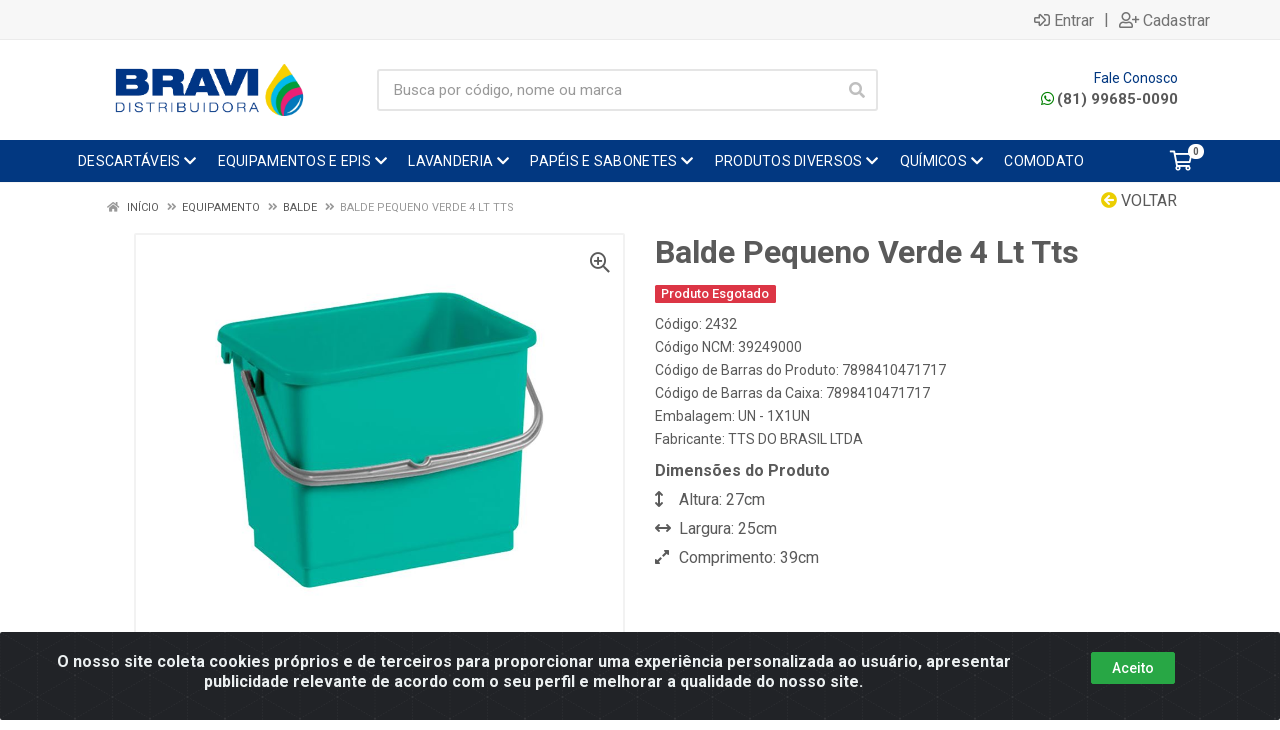

--- FILE ---
content_type: text/html; charset=UTF-8
request_url: https://www.bravidistribuidora.com.br/balde-pequeno-verde-4-lt-tts-2432-1
body_size: 16357
content:
<!DOCTYPE html>
<html lang="pt-BR" dir="ltr">
<head>
    <link rel="canonical" href="https://www.bravidistribuidora.com.br/balde-pequeno-verde-4-lt-tts-2432-1">
<meta charset="UTF-8">
<meta name="viewport" content="width=device-width, initial-scale=1.0, maximum-scale=5.0">
<meta name="format-detection" content="telephone=no">
<meta name="kdt:page" content="product"> 
<meta name="kdt:product" content="sku=2432,name=Balde Pequeno Verde 4 Lt Tts">
<meta itemprop="name" content="Balde Pequeno Verde 4 Lt Tts">
<meta itemprop="description" content="Balde Pequeno Verde 4 Lt Tts">
<meta itemprop="url" content="https://www.bravidistribuidora.com.br/balde-pequeno-verde-4-lt-tts-2432-1">
<meta property="og:type" content="product">
<meta property="og:title" content="Balde Pequeno Verde 4 Lt Tts">
<meta property="og:description" content="Balde Pequeno Verde 4 Lt Tts">
<meta property="og:url" content="https://www.bravidistribuidora.com.br/balde-pequeno-verde-4-lt-tts-2432-1">
<meta property="og:price:currency" content="BRL">
<!-- <meta property="og:price:amount" content=""> -->
<meta property="product:retailer_item_id" content="2432">
<meta property="product:item_group_id" content="03340106">
<meta itemprop="image" content="https://bravidistribuidora.agilecdn.com.br/2432_1.jpg">
<meta property="og:image" content="https://bravidistribuidora.agilecdn.com.br/2432_1.jpg">
<title>Balde Pequeno Verde 4 Lt Tts | Bravi Distribuidora</title>
<link rel="icon" type="image/png" href="https://assets.agilecdn.com.br/images/ico_bravi.png?v=690" alt="Balde Pequeno Verde 4 Lt Tts | Bravi Distribuidora">
<link rel="preload" href="https://assets.agilecdn.com.br/css/bootstrap.min.css" as="style"/>
<link rel="preload" href="https://assets.agilecdn.com.br/css/cookiealert.css" as="style"/>
<link rel="preload" href="https://assets.agilecdn.com.br/css/style.css?v=10164" as="style"/>
<link rel="preload" href="https://bravidistribuidora.agilecdn.com.br/css/style-1767620815.css" as="style"/>
<link rel="preload" href="https://assets.agilecdn.com.br/js/jquery.min.js?v=10164" as="script"/>
<link rel="preload" href="https://assets.agilecdn.com.br/js/bootstrap.bundle.min.js" as="script"/>
<link rel="preload" href="https://assets.agilecdn.com.br/js/cookiealert.js" as="script"/>
<link rel="preload" href="https://assets.agilecdn.com.br/js/scripts.js?v=10164" as="script"/>
<link rel="stylesheet" href="https://assets.agilecdn.com.br/css/bootstrap.min.css"/>
<link rel="stylesheet" href="https://assets.agilecdn.com.br/css/cookiealert.css"/>
<link rel="stylesheet" href="https://assets.agilecdn.com.br/css/sweetalert2.css"/>
<link rel="stylesheet" href="https://assets.agilecdn.com.br/css/owl.carousel.min.css" media="print" onload="if(media!='all')media='all'"/>
<link rel="stylesheet" href="https://assets.agilecdn.com.br/css/jquery.datetimepicker.min.css" media="print" onload="if(media!='all')media='all'"/>
<link rel="stylesheet" href="https://assets.agilecdn.com.br/css/photoswipe.css" media="print" onload="if(media!='all')media='all'"/>
<link rel="stylesheet" href="https://assets.agilecdn.com.br/css/default-skin.css" media="print" onload="if(media!='all')media='all'"/>
<link rel="stylesheet" href="https://assets.agilecdn.com.br/font-awesome/css/all.min.css" media="print" onload="if(media!='all')media='all'"/>
<link rel="stylesheet" href="https://assets.agilecdn.com.br/fonts/theme/theme.css" media="print" onload="if(media!='all')media='all'"/>
<link rel="stylesheet" href="https://assets.agilecdn.com.br/css/choices.min.css" media="print" onload="if(media!='all')media='all'"/>
<link rel="stylesheet" href="https://assets.agilecdn.com.br/css/jquery.countdown.css" media="print" onload="if(media!='all')media='all'"/>
<link rel="stylesheet" href="https://assets.agilecdn.com.br/css/cart-assistant-widget.css?v=10164">
<link rel="stylesheet" href="https://assets.agilecdn.com.br/css/grid-widget.css?v=10164">
<link rel="stylesheet" href="https://fonts.googleapis.com/css?family=Roboto:400,400i,500,500i,700,700i&display=swap" media="print" onload="if(media!='all')media='all'"/>
<link rel="stylesheet" href="https://assets.agilecdn.com.br/css/style.css?v=10164"/>
<link rel="stylesheet" href="https://bravidistribuidora.agilecdn.com.br/css/style-1767620815.css"/>
<script nonce="VW+KWE2KCO9HeJlGNYFV+Q==">window.dataLayer = window.dataLayer || [];</script>
                <script nonce="VW+KWE2KCO9HeJlGNYFV+Q==" async src="https://www.googletagmanager.com/gtag/js?id=UA-157962149-1"></script>
            <script nonce="VW+KWE2KCO9HeJlGNYFV+Q==">
            function gtag(){
                window.dataLayer = window.dataLayer || [];
                window.dataLayer.push(arguments);
            }
            gtag('js', new Date());
            gtag('config', 'UA-157962149-1', { 'anonymize_ip': true });
            </script>
                    <script nonce="VW+KWE2KCO9HeJlGNYFV+Q==" async src="https://www.googletagmanager.com/gtag/js?id=AW-628746842"></script>
            <script nonce="VW+KWE2KCO9HeJlGNYFV+Q==">
            function gtag(){
                window.dataLayer = window.dataLayer || [];
                window.dataLayer.push(arguments);
            }
            gtag('js', new Date());
            gtag('config', 'AW-628746842', { 'anonymize_ip': true });
            </script>
                    <script nonce="VW+KWE2KCO9HeJlGNYFV+Q==" async src="https://www.googletagmanager.com/gtag/js?id=G-JCJVBZZQH6"></script>
            <script nonce="VW+KWE2KCO9HeJlGNYFV+Q==">
            function gtag(){
                window.dataLayer = window.dataLayer || [];
                window.dataLayer.push(arguments);
            }
            gtag('js', new Date());
            gtag('config', 'G-JCJVBZZQH6', { 'anonymize_ip': true });
            </script>
                    <script nonce="VW+KWE2KCO9HeJlGNYFV+Q==" async src="https://www.googletagmanager.com/gtag/js?id=G-43FNLJ8WQF"></script>
            <script nonce="VW+KWE2KCO9HeJlGNYFV+Q==">
            function gtag(){
                window.dataLayer = window.dataLayer || [];
                window.dataLayer.push(arguments);
            }
            gtag('js', new Date());
            gtag('config', 'G-43FNLJ8WQF', { 'anonymize_ip': true });
            </script>
                    <script nonce="VW+KWE2KCO9HeJlGNYFV+Q==" async src="https://www.googletagmanager.com/gtag/js?id=G-8RDK425VFH"></script>
            <script nonce="VW+KWE2KCO9HeJlGNYFV+Q==">
            function gtag(){
                window.dataLayer = window.dataLayer || [];
                window.dataLayer.push(arguments);
            }
            gtag('js', new Date());
            gtag('config', 'G-8RDK425VFH', { 'anonymize_ip': true });
            </script>
                <script nonce="VW+KWE2KCO9HeJlGNYFV+Q==">
                </script>
                        <script nonce="VW+KWE2KCO9HeJlGNYFV+Q==">(function(w,d,s,l,i){w[l]=w[l]||[];w[l].push({'gtm.start':
            new Date().getTime(),event:'gtm.js'});var f=d.getElementsByTagName(s)[0],
            j=d.createElement(s),dl=l!='dataLayer'?'&l='+l:'';j.defer=true;j.src=
            'https://www.googletagmanager.com/gtm.js?id='+i+dl;f.parentNode.insertBefore(j,f);
            })(window,document,'script','dataLayer','GTM-NN8SQ7B');</script>
                        <script nonce="VW+KWE2KCO9HeJlGNYFV+Q==">
        !function(f,b,e,v,n,t,s)
        {if(f.fbq)return;n=f.fbq=function(){n.callMethod?
        n.callMethod.apply(n,arguments):n.queue.push(arguments)};
        if(!f._fbq)f._fbq=n;n.push=n;n.loaded=!0;n.version='2.0';
        n.queue=[];t=b.createElement(e);t.async=!0;
        t.src=v;s=b.getElementsByTagName(e)[0];
        s.parentNode.insertBefore(t,s)}(window,document,'script',
        'https://connect.facebook.net/en_US/fbevents.js');
        fbq('init', '3618915318145555');
                fbq('track', 'PageView');
                </script>
        <noscript>
        <img height="1" width="1"
        src="https://www.facebook.com/tr?id=3618915318145555&ev=PageView
        &noscript=1"/>
        </noscript>
                <script nonce="VW+KWE2KCO9HeJlGNYFV+Q==">
            (function(h,o,t,j,a,r){
                h.hj=h.hj||function(){(h.hj.q=h.hj.q||[]).push(arguments)};
                h._hjSettings={hjid:2652229,hjsv:6};
                a=o.getElementsByTagName('head')[0];
                r=o.createElement('script');r.async=1;
                r.src=t+h._hjSettings.hjid+j+h._hjSettings.hjsv;
                a.appendChild(r);
            })(window,document,'https://static.hotjar.com/c/hotjar-','.js?sv=');
        </script>
            <script nonce="VW+KWE2KCO9HeJlGNYFV+Q==">
        function gtag_report_conversion(url) {
            var callback = function () {
                if (typeof(url) != 'undefined') {
                }
            };
                        return true;
        }
    </script>
<script nonce="VW+KWE2KCO9HeJlGNYFV+Q==" type="application/javascript" async src="https://d335luupugsy2.cloudfront.net/js/loader-scripts/80e0e15b-eafd-442d-907c-5d2656aba8cf-loader.js"></script>
    <script>
        (function(w,d,u){
                var s=d.createElement('script');s.async=true;s.src=u+'?'+(Date.now()/60000|0);
                var h=d.getElementsByTagName('script')[0];h.parentNode.insertBefore(s,h);
        })(window,document,'https://cdn.bitrix24.com.br/b28952445/crm/site_button/loader_1_p0lcyf.js');
</script></head>
<body class="body-produto">
                        <noscript><iframe src="https://www.googletagmanager.com/ns.html?id=GTM-NN8SQ7B" height="0" width="0" style="display:none;visibility:hidden"></iframe></noscript>
                <div class="mobilemenu">
    <div class="mobilemenu__backdrop"></div>
    <div class="mobilemenu__body">
        <div class="mobilemenu__header">
            <div class="mobilemenu__title"><i class="fas fa-bars"></i> MENU</div>
            <button type="button" class="mobilemenu__close">
                <i class="fas fa-times"></i>
            </button>
        </div>
        <div class="mobilemenu__content">
            <ul class="mobile-links mobile-links--level--0" data-collapse data-collapse-opened-class="mobile-links__item--open">
                                                                                                                            <li class="mobile-links__item" data-collapse-item>
                        <div class="mobile-links__item-title">
                            <a href="https://www.bravidistribuidora.com.br/entrar" class="mobile-links__item-link"><i class="far fa-sign-in-alt"></i>Entrar</a>
                        </div>
                    </li>
                                                            <li class="mobile-links__item" data-collapse-item>
                        <div class="mobile-links__item-title">
                            <a href="https://www.bravidistribuidora.com.br/cadastrar" class="mobile-links__item-link"><i class="far fa-user-plus"></i>Cadastrar</a>
                        </div>
                    </li>
                                                                                            <li class="mobile-links__item__start"></li>
                                                                                    <div class="mobilemenu__header">
                                        <div class="mobilemenu__title"><i class="fas fa-bars"></i> Departamentos</div>
                                    </div>
                                                                                                    <li class="mobile-links__item" data-collapse-item>
                                        <div class="mobile-links__item-title">
                                            <a class="mobile-links__item-link" href="https://www.bravidistribuidora.com.br/descartaveis">
                                                                                                DESCARTÁVEIS                                            </a>
                                                                                            <button class="mobile-links__item-toggle" type="button" data-collapse-trigger>
                                                    <i class="fas fa-chevron-down ml-1 mobile-links__item-arrow"></i>
                                                </button>
                                                                                    </div>
                                        <div class="mobile-links__item-sub-links" data-collapse-content>
                                            <ul class="mobile-links mobile-links--level--1">
                                                                                                            <li class="mobile-links__item" data-collapse-item>
                                                                <div class="mobile-links__item-title">
                                                                    <a href="https://www.bravidistribuidora.com.br/descartaveis/bobina-plastica" target="" class="mobile-links__item-link">
                                                                        Bobina Plástica                                                                    </a>
                                                                </div>
                                                            </li>
                                                                                                                    <li class="mobile-links__item" data-collapse-item>
                                                                <div class="mobile-links__item-title">
                                                                    <a href="https://www.bravidistribuidora.com.br/descartaveis/canudomexedor" target="" class="mobile-links__item-link">
                                                                        Canudo|Mexedor                                                                    </a>
                                                                </div>
                                                            </li>
                                                                                                                    <li class="mobile-links__item" data-collapse-item>
                                                                <div class="mobile-links__item-title">
                                                                    <a href="https://www.bravidistribuidora.com.br/descartaveis/copotampa" target="" class="mobile-links__item-link">
                                                                        Copo|Tampa                                                                    </a>
                                                                </div>
                                                            </li>
                                                                                                                    <li class="mobile-links__item" data-collapse-item>
                                                                <div class="mobile-links__item-title">
                                                                    <a href="https://www.bravidistribuidora.com.br/descartaveis/embalagem" target="" class="mobile-links__item-link">
                                                                        Embalagem                                                                    </a>
                                                                </div>
                                                            </li>
                                                                                                                    <li class="mobile-links__item" data-collapse-item>
                                                                <div class="mobile-links__item-title">
                                                                    <a href="https://www.bravidistribuidora.com.br/descartaveis/filme-pvc" target="" class="mobile-links__item-link">
                                                                        Filme PVC                                                                    </a>
                                                                </div>
                                                            </li>
                                                                                                                    <li class="mobile-links__item" data-collapse-item>
                                                                <div class="mobile-links__item-title">
                                                                    <a href="https://www.bravidistribuidora.com.br/descartaveis/guardanapo-de-mesasachet" target="" class="mobile-links__item-link">
                                                                        Guardanapo de Mesa|Sachet                                                                    </a>
                                                                </div>
                                                            </li>
                                                                                                                    <li class="mobile-links__item" data-collapse-item>
                                                                <div class="mobile-links__item-title">
                                                                    <a href="https://www.bravidistribuidora.com.br/descartaveis/lencol" target="" class="mobile-links__item-link">
                                                                        Lençol                                                                    </a>
                                                                </div>
                                                            </li>
                                                                                                                    <li class="mobile-links__item" data-collapse-item>
                                                                <div class="mobile-links__item-title">
                                                                    <a href="https://www.bravidistribuidora.com.br/descartaveis/mascaraprotetortoucaprope" target="" class="mobile-links__item-link">
                                                                        Máscara|Protetor|Touca|Propé                                                                    </a>
                                                                </div>
                                                            </li>
                                                                                                                    <li class="mobile-links__item" data-collapse-item>
                                                                <div class="mobile-links__item-title">
                                                                    <a href="https://www.bravidistribuidora.com.br/descartaveis/pano-de-limpeza" target="" class="mobile-links__item-link">
                                                                        Pano de Limpeza                                                                    </a>
                                                                </div>
                                                            </li>
                                                                                                                    <li class="mobile-links__item" data-collapse-item>
                                                                <div class="mobile-links__item-title">
                                                                    <a href="https://www.bravidistribuidora.com.br/descartaveis/papel-higienico-30m" target="" class="mobile-links__item-link">
                                                                        Papel Higiênico 30m                                                                    </a>
                                                                </div>
                                                            </li>
                                                                                                                    <li class="mobile-links__item" data-collapse-item>
                                                                <div class="mobile-links__item-title">
                                                                    <a href="https://www.bravidistribuidora.com.br/descartaveis/papel-toalha-multiusolenco" target="" class="mobile-links__item-link">
                                                                        Papel Toalha Multiuso|Lenço                                                                    </a>
                                                                </div>
                                                            </li>
                                                                                                                    <li class="mobile-links__item" data-collapse-item>
                                                                <div class="mobile-links__item-title">
                                                                    <a href="https://www.bravidistribuidora.com.br/descartaveis/saco-plastico" target="" class="mobile-links__item-link">
                                                                        Saco Plástico                                                                    </a>
                                                                </div>
                                                            </li>
                                                                                                                    <li class="mobile-links__item" data-collapse-item>
                                                                <div class="mobile-links__item-title">
                                                                    <a href="https://www.bravidistribuidora.com.br/descartaveis/utensilios" target="" class="mobile-links__item-link">
                                                                        Utensílios                                                                    </a>
                                                                </div>
                                                            </li>
                                                                                                    </ul>
                                        </div>
                                    </li>
                                                                    <li class="mobile-links__item" data-collapse-item>
                                        <div class="mobile-links__item-title">
                                            <a class="mobile-links__item-link" href="https://www.bravidistribuidora.com.br/equipamentos-e-epis">
                                                                                                EQUIPAMENTOS E EPIS                                            </a>
                                                                                            <button class="mobile-links__item-toggle" type="button" data-collapse-trigger>
                                                    <i class="fas fa-chevron-down ml-1 mobile-links__item-arrow"></i>
                                                </button>
                                                                                    </div>
                                        <div class="mobile-links__item-sub-links" data-collapse-content>
                                            <ul class="mobile-links mobile-links--level--1">
                                                                                                            <li class="mobile-links__item" data-collapse-item>
                                                                <div class="mobile-links__item-title">
                                                                    <a href="https://www.bravidistribuidora.com.br/equipamentos-e-epis/aventalcoleteoculosmacacao" target="" class="mobile-links__item-link">
                                                                        Avental|Colete|Óculos|Macacão                                                                    </a>
                                                                </div>
                                                            </li>
                                                                                                                    <li class="mobile-links__item" data-collapse-item>
                                                                <div class="mobile-links__item-title">
                                                                    <a href="https://www.bravidistribuidora.com.br/equipamentos-e-epis/calcado" target="" class="mobile-links__item-link">
                                                                        Calçado                                                                    </a>
                                                                </div>
                                                            </li>
                                                                                                                    <li class="mobile-links__item" data-collapse-item>
                                                                <div class="mobile-links__item-title">
                                                                    <a href="https://www.bravidistribuidora.com.br/equipamentos-e-epis/equipamento" target="" class="mobile-links__item-link">
                                                                        Equipamento                                                                    </a>
                                                                </div>
                                                            </li>
                                                                                                                    <li class="mobile-links__item" data-collapse-item>
                                                                <div class="mobile-links__item-title">
                                                                    <a href="https://www.bravidistribuidora.com.br/equipamentos-e-epis/lixeiracontentoressuporte-para-piso" target="" class="mobile-links__item-link">
                                                                        Lixeira|Contentores|Suporte para Piso                                                                    </a>
                                                                </div>
                                                            </li>
                                                                                                                    <li class="mobile-links__item" data-collapse-item>
                                                                <div class="mobile-links__item-title">
                                                                    <a href="https://www.bravidistribuidora.com.br/equipamentos-e-epis/luva" target="" class="mobile-links__item-link">
                                                                        Luva                                                                    </a>
                                                                </div>
                                                            </li>
                                                                                                                    <li class="mobile-links__item" data-collapse-item>
                                                                <div class="mobile-links__item-title">
                                                                    <a href="https://www.bravidistribuidora.com.br/equipamentos-e-epis/utensilio-profissional" target="" class="mobile-links__item-link">
                                                                        Utensílio Profissional                                                                    </a>
                                                                </div>
                                                            </li>
                                                                                                                    <li class="mobile-links__item" data-collapse-item>
                                                                <div class="mobile-links__item-title">
                                                                    <a href="https://www.bravidistribuidora.com.br/equipamentos-e-epis/protecao-a-pele" target="" class="mobile-links__item-link">
                                                                        Proteção à Pele                                                                    </a>
                                                                </div>
                                                            </li>
                                                                                                    </ul>
                                        </div>
                                    </li>
                                                                    <li class="mobile-links__item" data-collapse-item>
                                        <div class="mobile-links__item-title">
                                            <a class="mobile-links__item-link" href="https://www.bravidistribuidora.com.br/lavanderia">
                                                                                                LAVANDERIA                                            </a>
                                                                                            <button class="mobile-links__item-toggle" type="button" data-collapse-trigger>
                                                    <i class="fas fa-chevron-down ml-1 mobile-links__item-arrow"></i>
                                                </button>
                                                                                    </div>
                                        <div class="mobile-links__item-sub-links" data-collapse-content>
                                            <ul class="mobile-links mobile-links--level--1">
                                                                                                            <li class="mobile-links__item" data-collapse-item>
                                                                <div class="mobile-links__item-title">
                                                                    <a href="https://www.bravidistribuidora.com.br/lavanderia/alvejante" target="" class="mobile-links__item-link">
                                                                        Alvejante                                                                    </a>
                                                                </div>
                                                            </li>
                                                                                                                    <li class="mobile-links__item" data-collapse-item>
                                                                <div class="mobile-links__item-title">
                                                                    <a href="https://www.bravidistribuidora.com.br/lavanderia/amaciante" target="" class="mobile-links__item-link">
                                                                        Amaciante                                                                    </a>
                                                                </div>
                                                            </li>
                                                                                                                    <li class="mobile-links__item" data-collapse-item>
                                                                <div class="mobile-links__item-title">
                                                                    <a href="https://www.bravidistribuidora.com.br/lavanderia/carpetesestofadoscouro" target="" class="mobile-links__item-link">
                                                                        Carpetes|Estofados|Couro                                                                    </a>
                                                                </div>
                                                            </li>
                                                                                                                    <li class="mobile-links__item" data-collapse-item>
                                                                <div class="mobile-links__item-title">
                                                                    <a href="https://www.bravidistribuidora.com.br/lavanderia/detergente" target="" class="mobile-links__item-link">
                                                                        Detergente                                                                    </a>
                                                                </div>
                                                            </li>
                                                                                                                    <li class="mobile-links__item" data-collapse-item>
                                                                <div class="mobile-links__item-title">
                                                                    <a href="https://www.bravidistribuidora.com.br/lavanderia/neutralizador" target="" class="mobile-links__item-link">
                                                                        Neutralizador                                                                    </a>
                                                                </div>
                                                            </li>
                                                                                                                    <li class="mobile-links__item" data-collapse-item>
                                                                <div class="mobile-links__item-title">
                                                                    <a href="https://www.bravidistribuidora.com.br/lavanderia/odorizador" target="" class="mobile-links__item-link">
                                                                        Odorizador                                                                    </a>
                                                                </div>
                                                            </li>
                                                                                                                    <li class="mobile-links__item" data-collapse-item>
                                                                <div class="mobile-links__item-title">
                                                                    <a href="https://www.bravidistribuidora.com.br/lavanderia/passa-roupa" target="" class="mobile-links__item-link">
                                                                        Passa Roupa                                                                    </a>
                                                                </div>
                                                            </li>
                                                                                                                    <li class="mobile-links__item" data-collapse-item>
                                                                <div class="mobile-links__item-title">
                                                                    <a href="https://www.bravidistribuidora.com.br/lavanderia/removedor-de-mancha" target="" class="mobile-links__item-link">
                                                                        Removedor de Mancha                                                                    </a>
                                                                </div>
                                                            </li>
                                                                                                    </ul>
                                        </div>
                                    </li>
                                                                    <li class="mobile-links__item" data-collapse-item>
                                        <div class="mobile-links__item-title">
                                            <a class="mobile-links__item-link" href="https://www.bravidistribuidora.com.br/papeis-e-sabonetes">
                                                                                                PAPÉIS E SABONETES                                            </a>
                                                                                            <button class="mobile-links__item-toggle" type="button" data-collapse-trigger>
                                                    <i class="fas fa-chevron-down ml-1 mobile-links__item-arrow"></i>
                                                </button>
                                                                                    </div>
                                        <div class="mobile-links__item-sub-links" data-collapse-content>
                                            <ul class="mobile-links mobile-links--level--1">
                                                                                                            <li class="mobile-links__item" data-collapse-item>
                                                                <div class="mobile-links__item-title">
                                                                    <a href="https://www.bravidistribuidora.com.br/papeis-e-sabonetes/acessorio" target="" class="mobile-links__item-link">
                                                                        Acessório                                                                    </a>
                                                                </div>
                                                            </li>
                                                                                                                    <li class="mobile-links__item" data-collapse-item>
                                                                <div class="mobile-links__item-title">
                                                                    <a href="https://www.bravidistribuidora.com.br/papeis-e-sabonetes/guardanapo-institucional" target="" class="mobile-links__item-link">
                                                                        Guardanapo Institucional                                                                    </a>
                                                                </div>
                                                            </li>
                                                                                                                    <li class="mobile-links__item" data-collapse-item>
                                                                <div class="mobile-links__item-title">
                                                                    <a href="https://www.bravidistribuidora.com.br/papeis-e-sabonetes/higiene-das-maos" target="" class="mobile-links__item-link">
                                                                        Higiene das Mãos                                                                    </a>
                                                                </div>
                                                            </li>
                                                                                                                    <li class="mobile-links__item" data-collapse-item>
                                                                <div class="mobile-links__item-title">
                                                                    <a href="https://www.bravidistribuidora.com.br/papeis-e-sabonetes/papel-toalhahigienico" target="" class="mobile-links__item-link">
                                                                        Papel Toalha|Higiênico                                                                    </a>
                                                                </div>
                                                            </li>
                                                                                                    </ul>
                                        </div>
                                    </li>
                                                                    <li class="mobile-links__item" data-collapse-item>
                                        <div class="mobile-links__item-title">
                                            <a class="mobile-links__item-link" href="https://www.bravidistribuidora.com.br/produtos-diversos">
                                                                                                PRODUTOS DIVERSOS                                            </a>
                                                                                            <button class="mobile-links__item-toggle" type="button" data-collapse-trigger>
                                                    <i class="fas fa-chevron-down ml-1 mobile-links__item-arrow"></i>
                                                </button>
                                                                                    </div>
                                        <div class="mobile-links__item-sub-links" data-collapse-content>
                                            <ul class="mobile-links mobile-links--level--1">
                                                                                                            <li class="mobile-links__item" data-collapse-item>
                                                                <div class="mobile-links__item-title">
                                                                    <a href="https://www.bravidistribuidora.com.br/produtos-diversos/acessorio" target="" class="mobile-links__item-link">
                                                                        Acessório                                                                     </a>
                                                                </div>
                                                            </li>
                                                                                                                    <li class="mobile-links__item" data-collapse-item>
                                                                <div class="mobile-links__item-title">
                                                                    <a href="https://www.bravidistribuidora.com.br/produtos-diversos/alcool-etilico" target="" class="mobile-links__item-link">
                                                                        Álcool Etílico                                                                    </a>
                                                                </div>
                                                            </li>
                                                                                                                    <li class="mobile-links__item" data-collapse-item>
                                                                <div class="mobile-links__item-title">
                                                                    <a href="https://www.bravidistribuidora.com.br/produtos-diversos/alimento" target="" class="mobile-links__item-link">
                                                                        Alimento                                                                    </a>
                                                                </div>
                                                            </li>
                                                                                                                    <li class="mobile-links__item" data-collapse-item>
                                                                <div class="mobile-links__item-title">
                                                                    <a href="https://www.bravidistribuidora.com.br/produtos-diversos/alvejante" target="" class="mobile-links__item-link">
                                                                        Alvejante                                                                    </a>
                                                                </div>
                                                            </li>
                                                                                                                    <li class="mobile-links__item" data-collapse-item>
                                                                <div class="mobile-links__item-title">
                                                                    <a href="https://www.bravidistribuidora.com.br/produtos-diversos/amaciante" target="" class="mobile-links__item-link">
                                                                        Amaciante                                                                    </a>
                                                                </div>
                                                            </li>
                                                                                                                    <li class="mobile-links__item" data-collapse-item>
                                                                <div class="mobile-links__item-title">
                                                                    <a href="https://www.bravidistribuidora.com.br/produtos-diversos/aromatizante" target="" class="mobile-links__item-link">
                                                                        Aromatizante                                                                    </a>
                                                                </div>
                                                            </li>
                                                                                                                    <li class="mobile-links__item" data-collapse-item>
                                                                <div class="mobile-links__item-title">
                                                                    <a href="https://www.bravidistribuidora.com.br/produtos-diversos/aventalcoleteoculosmacacao" target="" class="mobile-links__item-link">
                                                                        Avental|Colete|Óculos|Macacão                                                                    </a>
                                                                </div>
                                                            </li>
                                                                                                                    <li class="mobile-links__item" data-collapse-item>
                                                                <div class="mobile-links__item-title">
                                                                    <a href="https://www.bravidistribuidora.com.br/produtos-diversos/bobina-plastica" target="" class="mobile-links__item-link">
                                                                        Bobina Plástica                                                                    </a>
                                                                </div>
                                                            </li>
                                                                                                                    <li class="mobile-links__item" data-collapse-item>
                                                                <div class="mobile-links__item-title">
                                                                    <a href="https://www.bravidistribuidora.com.br/produtos-diversos/bom-arinseticidapastilha-sanitaria" target="" class="mobile-links__item-link">
                                                                        Bom Ar|Inseticida|Pastilha Sanitária                                                                    </a>
                                                                </div>
                                                            </li>
                                                                                                                    <li class="mobile-links__item" data-collapse-item>
                                                                <div class="mobile-links__item-title">
                                                                    <a href="https://www.bravidistribuidora.com.br/produtos-diversos/calcado" target="" class="mobile-links__item-link">
                                                                        Calçado                                                                    </a>
                                                                </div>
                                                            </li>
                                                                                                                    <li class="mobile-links__item" data-collapse-item>
                                                                <div class="mobile-links__item-title">
                                                                    <a href="https://www.bravidistribuidora.com.br/produtos-diversos/canudomexedor" target="" class="mobile-links__item-link">
                                                                        Canudo|Mexedor                                                                    </a>
                                                                </div>
                                                            </li>
                                                                                                                    <li class="mobile-links__item" data-collapse-item>
                                                                <div class="mobile-links__item-title">
                                                                    <a href="https://www.bravidistribuidora.com.br/produtos-diversos/ceraimpermeabilizante" target="" class="mobile-links__item-link">
                                                                        Cera|Impermeabilizante                                                                    </a>
                                                                </div>
                                                            </li>
                                                                                                                    <li class="mobile-links__item" data-collapse-item>
                                                                <div class="mobile-links__item-title">
                                                                    <a href="https://www.bravidistribuidora.com.br/produtos-diversos/cloroagua-sanitaria" target="" class="mobile-links__item-link">
                                                                        Cloro|Água Sanitária                                                                    </a>
                                                                </div>
                                                            </li>
                                                                                                                    <li class="mobile-links__item" data-collapse-item>
                                                                <div class="mobile-links__item-title">
                                                                    <a href="https://www.bravidistribuidora.com.br/produtos-diversos/condicionadorshampoo" target="" class="mobile-links__item-link">
                                                                        Condicionador|Shampoo                                                                    </a>
                                                                </div>
                                                            </li>
                                                                                                                    <li class="mobile-links__item" data-collapse-item>
                                                                <div class="mobile-links__item-title">
                                                                    <a href="https://www.bravidistribuidora.com.br/produtos-diversos/copotampa" target="" class="mobile-links__item-link">
                                                                        Copo|Tampa                                                                    </a>
                                                                </div>
                                                            </li>
                                                                                                                    <li class="mobile-links__item" data-collapse-item>
                                                                <div class="mobile-links__item-title">
                                                                    <a href="https://www.bravidistribuidora.com.br/produtos-diversos/desengraxante" target="" class="mobile-links__item-link">
                                                                        Desengraxante                                                                    </a>
                                                                </div>
                                                            </li>
                                                                                                                    <li class="mobile-links__item" data-collapse-item>
                                                                <div class="mobile-links__item-title">
                                                                    <a href="https://www.bravidistribuidora.com.br/produtos-diversos/desincrustante" target="" class="mobile-links__item-link">
                                                                        Desincrustante                                                                     </a>
                                                                </div>
                                                            </li>
                                                                                                                    <li class="mobile-links__item" data-collapse-item>
                                                                <div class="mobile-links__item-title">
                                                                    <a href="https://www.bravidistribuidora.com.br/produtos-diversos/desinfetante" target="" class="mobile-links__item-link">
                                                                        Desinfetante                                                                    </a>
                                                                </div>
                                                            </li>
                                                                                                                    <li class="mobile-links__item" data-collapse-item>
                                                                <div class="mobile-links__item-title">
                                                                    <a href="https://www.bravidistribuidora.com.br/produtos-diversos/detergente" target="" class="mobile-links__item-link">
                                                                        Detergente                                                                    </a>
                                                                </div>
                                                            </li>
                                                                                                                    <li class="mobile-links__item" data-collapse-item>
                                                                <div class="mobile-links__item-title">
                                                                    <a href="https://www.bravidistribuidora.com.br/produtos-diversos/embalagem" target="" class="mobile-links__item-link">
                                                                        Embalagem                                                                    </a>
                                                                </div>
                                                            </li>
                                                                                                                    <li class="mobile-links__item" data-collapse-item>
                                                                <div class="mobile-links__item-title">
                                                                    <a href="https://www.bravidistribuidora.com.br/produtos-diversos/enxaguante-bucalfio-dentaldispenser" target="" class="mobile-links__item-link">
                                                                        Enxaguante Bucal|Fio Dental|Dispenser                                                                    </a>
                                                                </div>
                                                            </li>
                                                                                                                    <li class="mobile-links__item" data-collapse-item>
                                                                <div class="mobile-links__item-title">
                                                                    <a href="https://www.bravidistribuidora.com.br/produtos-diversos/equipamento" target="" class="mobile-links__item-link">
                                                                        Equipamento                                                                    </a>
                                                                </div>
                                                            </li>
                                                                                                                    <li class="mobile-links__item" data-collapse-item>
                                                                <div class="mobile-links__item-title">
                                                                    <a href="https://www.bravidistribuidora.com.br/produtos-diversos/filme-pvc" target="" class="mobile-links__item-link">
                                                                        Filme PVC                                                                    </a>
                                                                </div>
                                                            </li>
                                                                                                                    <li class="mobile-links__item" data-collapse-item>
                                                                <div class="mobile-links__item-title">
                                                                    <a href="https://www.bravidistribuidora.com.br/produtos-diversos/guardanapo-de-mesasachet" target="" class="mobile-links__item-link">
                                                                        Guardanapo de Mesa|Sachet                                                                    </a>
                                                                </div>
                                                            </li>
                                                                                                                    <li class="mobile-links__item" data-collapse-item>
                                                                <div class="mobile-links__item-title">
                                                                    <a href="https://www.bravidistribuidora.com.br/produtos-diversos/higiene-das-maos" target="" class="mobile-links__item-link">
                                                                        Higiene das Mãos                                                                    </a>
                                                                </div>
                                                            </li>
                                                                                                                    <li class="mobile-links__item" data-collapse-item>
                                                                <div class="mobile-links__item-title">
                                                                    <a href="https://www.bravidistribuidora.com.br/produtos-diversos/lencol" target="" class="mobile-links__item-link">
                                                                        Lençol                                                                    </a>
                                                                </div>
                                                            </li>
                                                                                                                    <li class="mobile-links__item" data-collapse-item>
                                                                <div class="mobile-links__item-title">
                                                                    <a href="https://www.bravidistribuidora.com.br/produtos-diversos/limpadores" target="" class="mobile-links__item-link">
                                                                        Limpadores                                                                    </a>
                                                                </div>
                                                            </li>
                                                                                                                    <li class="mobile-links__item" data-collapse-item>
                                                                <div class="mobile-links__item-title">
                                                                    <a href="https://www.bravidistribuidora.com.br/produtos-diversos/lixeiracontentoressuporte-para-piso" target="" class="mobile-links__item-link">
                                                                        Lixeira|Contentores|Suporte para Piso                                                                    </a>
                                                                </div>
                                                            </li>
                                                                                                                    <li class="mobile-links__item" data-collapse-item>
                                                                <div class="mobile-links__item-title">
                                                                    <a href="https://www.bravidistribuidora.com.br/produtos-diversos/luva" target="" class="mobile-links__item-link">
                                                                        Luva                                                                    </a>
                                                                </div>
                                                            </li>
                                                                                                                    <li class="mobile-links__item" data-collapse-item>
                                                                <div class="mobile-links__item-title">
                                                                    <a href="https://www.bravidistribuidora.com.br/produtos-diversos/mascaraprotetortoucaprope" target="" class="mobile-links__item-link">
                                                                        Máscara|Protetor|Touca|Propé                                                                    </a>
                                                                </div>
                                                            </li>
                                                                                                                    <li class="mobile-links__item" data-collapse-item>
                                                                <div class="mobile-links__item-title">
                                                                    <a href="https://www.bravidistribuidora.com.br/produtos-diversos/oleolustra-moveis" target="" class="mobile-links__item-link">
                                                                        Óleo|Lustra Móveis                                                                    </a>
                                                                </div>
                                                            </li>
                                                                                                                    <li class="mobile-links__item" data-collapse-item>
                                                                <div class="mobile-links__item-title">
                                                                    <a href="https://www.bravidistribuidora.com.br/produtos-diversos/pano-de-limpeza" target="" class="mobile-links__item-link">
                                                                        Pano de Limpeza                                                                    </a>
                                                                </div>
                                                            </li>
                                                                                                                    <li class="mobile-links__item" data-collapse-item>
                                                                <div class="mobile-links__item-title">
                                                                    <a href="https://www.bravidistribuidora.com.br/produtos-diversos/papel-higienico" target="" class="mobile-links__item-link">
                                                                        Papel Higiênico                                                                    </a>
                                                                </div>
                                                            </li>
                                                                                                                    <li class="mobile-links__item" data-collapse-item>
                                                                <div class="mobile-links__item-title">
                                                                    <a href="https://www.bravidistribuidora.com.br/produtos-diversos/papel-higienico" target="" class="mobile-links__item-link">
                                                                        Papel Higiênico                                                                     </a>
                                                                </div>
                                                            </li>
                                                                                                                    <li class="mobile-links__item" data-collapse-item>
                                                                <div class="mobile-links__item-title">
                                                                    <a href="https://www.bravidistribuidora.com.br/produtos-diversos/papel-higienico-30m" target="" class="mobile-links__item-link">
                                                                        Papel Higiênico 30m                                                                    </a>
                                                                </div>
                                                            </li>
                                                                                                                    <li class="mobile-links__item" data-collapse-item>
                                                                <div class="mobile-links__item-title">
                                                                    <a href="https://www.bravidistribuidora.com.br/produtos-diversos/papel-toalha" target="" class="mobile-links__item-link">
                                                                        Papel Toalha                                                                    </a>
                                                                </div>
                                                            </li>
                                                                                                                    <li class="mobile-links__item" data-collapse-item>
                                                                <div class="mobile-links__item-title">
                                                                    <a href="https://www.bravidistribuidora.com.br/produtos-diversos/protecao-a-pele" target="" class="mobile-links__item-link">
                                                                        Proteção à Pele                                                                    </a>
                                                                </div>
                                                            </li>
                                                                                                                    <li class="mobile-links__item" data-collapse-item>
                                                                <div class="mobile-links__item-title">
                                                                    <a href="https://www.bravidistribuidora.com.br/produtos-diversos/removedor" target="" class="mobile-links__item-link">
                                                                        Removedor                                                                    </a>
                                                                </div>
                                                            </li>
                                                                                                                    <li class="mobile-links__item" data-collapse-item>
                                                                <div class="mobile-links__item-title">
                                                                    <a href="https://www.bravidistribuidora.com.br/produtos-diversos/removedor-de-mancha" target="" class="mobile-links__item-link">
                                                                        Removedor de Mancha                                                                    </a>
                                                                </div>
                                                            </li>
                                                                                                                    <li class="mobile-links__item" data-collapse-item>
                                                                <div class="mobile-links__item-title">
                                                                    <a href="https://www.bravidistribuidora.com.br/produtos-diversos/saco-plastico" target="" class="mobile-links__item-link">
                                                                        Saco Plástico                                                                    </a>
                                                                </div>
                                                            </li>
                                                                                                                    <li class="mobile-links__item" data-collapse-item>
                                                                <div class="mobile-links__item-title">
                                                                    <a href="https://www.bravidistribuidora.com.br/produtos-diversos/tapete" target="" class="mobile-links__item-link">
                                                                        Tapete                                                                    </a>
                                                                </div>
                                                            </li>
                                                                                                                    <li class="mobile-links__item" data-collapse-item>
                                                                <div class="mobile-links__item-title">
                                                                    <a href="https://www.bravidistribuidora.com.br/produtos-diversos/utensilio" target="" class="mobile-links__item-link">
                                                                        Utensílio                                                                    </a>
                                                                </div>
                                                            </li>
                                                                                                    </ul>
                                        </div>
                                    </li>
                                                                    <li class="mobile-links__item" data-collapse-item>
                                        <div class="mobile-links__item-title">
                                            <a class="mobile-links__item-link" href="https://www.bravidistribuidora.com.br/quimicos">
                                                                                                QUÍMICOS                                            </a>
                                                                                            <button class="mobile-links__item-toggle" type="button" data-collapse-trigger>
                                                    <i class="fas fa-chevron-down ml-1 mobile-links__item-arrow"></i>
                                                </button>
                                                                                    </div>
                                        <div class="mobile-links__item-sub-links" data-collapse-content>
                                            <ul class="mobile-links mobile-links--level--1">
                                                                                                            <li class="mobile-links__item" data-collapse-item>
                                                                <div class="mobile-links__item-title">
                                                                    <a href="https://www.bravidistribuidora.com.br/quimicos/alcool-etilico" target="" class="mobile-links__item-link">
                                                                        Álcool Etílico                                                                    </a>
                                                                </div>
                                                            </li>
                                                                                                                    <li class="mobile-links__item" data-collapse-item>
                                                                <div class="mobile-links__item-title">
                                                                    <a href="https://www.bravidistribuidora.com.br/quimicos/bloqueador-de-odoresdispenser" target="" class="mobile-links__item-link">
                                                                        Bloqueador de Odores|Dispenser                                                                    </a>
                                                                </div>
                                                            </li>
                                                                                                                    <li class="mobile-links__item" data-collapse-item>
                                                                <div class="mobile-links__item-title">
                                                                    <a href="https://www.bravidistribuidora.com.br/quimicos/bom-arinseticidapastilha-sanitaria" target="" class="mobile-links__item-link">
                                                                        Bom Ar|Inseticida|Pastilha Sanitária                                                                    </a>
                                                                </div>
                                                            </li>
                                                                                                                    <li class="mobile-links__item" data-collapse-item>
                                                                <div class="mobile-links__item-title">
                                                                    <a href="https://www.bravidistribuidora.com.br/quimicos/ceraimpermeabilizante" target="" class="mobile-links__item-link">
                                                                        Cera|Impermeabilizante                                                                    </a>
                                                                </div>
                                                            </li>
                                                                                                                    <li class="mobile-links__item" data-collapse-item>
                                                                <div class="mobile-links__item-title">
                                                                    <a href="https://www.bravidistribuidora.com.br/quimicos/cloroagua-sanitaria" target="" class="mobile-links__item-link">
                                                                        Cloro|Água Sanitária                                                                    </a>
                                                                </div>
                                                            </li>
                                                                                                                    <li class="mobile-links__item" data-collapse-item>
                                                                <div class="mobile-links__item-title">
                                                                    <a href="https://www.bravidistribuidora.com.br/quimicos/condicionadorshampoo" target="" class="mobile-links__item-link">
                                                                        Condicionador|Shampoo                                                                    </a>
                                                                </div>
                                                            </li>
                                                                                                                    <li class="mobile-links__item" data-collapse-item>
                                                                <div class="mobile-links__item-title">
                                                                    <a href="https://www.bravidistribuidora.com.br/quimicos/desengordurante" target="" class="mobile-links__item-link">
                                                                        Desengordurante                                                                    </a>
                                                                </div>
                                                            </li>
                                                                                                                    <li class="mobile-links__item" data-collapse-item>
                                                                <div class="mobile-links__item-title">
                                                                    <a href="https://www.bravidistribuidora.com.br/quimicos/desengraxante" target="" class="mobile-links__item-link">
                                                                        Desengraxante                                                                    </a>
                                                                </div>
                                                            </li>
                                                                                                                    <li class="mobile-links__item" data-collapse-item>
                                                                <div class="mobile-links__item-title">
                                                                    <a href="https://www.bravidistribuidora.com.br/quimicos/desincrustante" target="" class="mobile-links__item-link">
                                                                        Desincrustante                                                                    </a>
                                                                </div>
                                                            </li>
                                                                                                                    <li class="mobile-links__item" data-collapse-item>
                                                                <div class="mobile-links__item-title">
                                                                    <a href="https://www.bravidistribuidora.com.br/quimicos/desincrustante" target="" class="mobile-links__item-link">
                                                                        Desincrustante                                                                     </a>
                                                                </div>
                                                            </li>
                                                                                                                    <li class="mobile-links__item" data-collapse-item>
                                                                <div class="mobile-links__item-title">
                                                                    <a href="https://www.bravidistribuidora.com.br/quimicos/desinfetante" target="" class="mobile-links__item-link">
                                                                        Desinfetante                                                                    </a>
                                                                </div>
                                                            </li>
                                                                                                                    <li class="mobile-links__item" data-collapse-item>
                                                                <div class="mobile-links__item-title">
                                                                    <a href="https://www.bravidistribuidora.com.br/quimicos/detergente" target="" class="mobile-links__item-link">
                                                                        Detergente                                                                    </a>
                                                                </div>
                                                            </li>
                                                                                                                    <li class="mobile-links__item" data-collapse-item>
                                                                <div class="mobile-links__item-title">
                                                                    <a href="https://www.bravidistribuidora.com.br/quimicos/enxaguante-bucalfio-dentaldispenser" target="" class="mobile-links__item-link">
                                                                        Enxaguante Bucal|Fio Dental|Dispenser                                                                    </a>
                                                                </div>
                                                            </li>
                                                                                                                    <li class="mobile-links__item" data-collapse-item>
                                                                <div class="mobile-links__item-title">
                                                                    <a href="https://www.bravidistribuidora.com.br/quimicos/equipamento" target="" class="mobile-links__item-link">
                                                                        Equipamento                                                                    </a>
                                                                </div>
                                                            </li>
                                                                                                                    <li class="mobile-links__item" data-collapse-item>
                                                                <div class="mobile-links__item-title">
                                                                    <a href="https://www.bravidistribuidora.com.br/quimicos/higiene-das-maos" target="" class="mobile-links__item-link">
                                                                        Higiene das Mãos                                                                    </a>
                                                                </div>
                                                            </li>
                                                                                                                    <li class="mobile-links__item" data-collapse-item>
                                                                <div class="mobile-links__item-title">
                                                                    <a href="https://www.bravidistribuidora.com.br/quimicos/limpadores" target="" class="mobile-links__item-link">
                                                                        Limpadores                                                                    </a>
                                                                </div>
                                                            </li>
                                                                                                                    <li class="mobile-links__item" data-collapse-item>
                                                                <div class="mobile-links__item-title">
                                                                    <a href="https://www.bravidistribuidora.com.br/quimicos/odorizador" target="" class="mobile-links__item-link">
                                                                        Odorizador                                                                    </a>
                                                                </div>
                                                            </li>
                                                                                                                    <li class="mobile-links__item" data-collapse-item>
                                                                <div class="mobile-links__item-title">
                                                                    <a href="https://www.bravidistribuidora.com.br/quimicos/oleolustra-moveis" target="" class="mobile-links__item-link">
                                                                        Óleo|Lustra Móveis                                                                    </a>
                                                                </div>
                                                            </li>
                                                                                                                    <li class="mobile-links__item" data-collapse-item>
                                                                <div class="mobile-links__item-title">
                                                                    <a href="https://www.bravidistribuidora.com.br/quimicos/removedor" target="" class="mobile-links__item-link">
                                                                        Removedor                                                                    </a>
                                                                </div>
                                                            </li>
                                                                                                                    <li class="mobile-links__item" data-collapse-item>
                                                                <div class="mobile-links__item-title">
                                                                    <a href="https://www.bravidistribuidora.com.br/quimicos/secante-de-maquina" target="" class="mobile-links__item-link">
                                                                        Secante de Máquina                                                                    </a>
                                                                </div>
                                                            </li>
                                                                                                                    <li class="mobile-links__item" data-collapse-item>
                                                                <div class="mobile-links__item-title">
                                                                    <a href="https://www.bravidistribuidora.com.br/quimicos/selador" target="" class="mobile-links__item-link">
                                                                        Selador                                                                    </a>
                                                                </div>
                                                            </li>
                                                                                                    </ul>
                                        </div>
                                    </li>
                                                                    <li class="mobile-links__item" data-collapse-item>
                                        <div class="mobile-links__item-title">
                                            <a class="mobile-links__item-link" href="https://www.bravidistribuidora.com.br/comodato">
                                                                                                COMODATO                                            </a>
                                                                                    </div>
                                        <div class="mobile-links__item-sub-links" data-collapse-content>
                                            <ul class="mobile-links mobile-links--level--1">
                                                                                            </ul>
                                        </div>
                                    </li>
                                                <li class="mobile-links__item__end"></li>
            </ul>
        </div>
    </div>
</div>
        <div class="site">
            <div class="site-header__topbar-app topbar-app d-none">
    <div class="topbar-app__container container">
        <div class="row topbar-app__row">
            <div class="col-3 my-auto">
                <a class="topbar-app_app-link" href="" target="_blank">
                    <img height="48" width="48" src="https://assets.agilecdn.com.br/images/ico_bravi.png?v=690" alt="Balde Pequeno Verde 4 Lt Tts | Bravi Distribuidora">
                </a>
            </div>
            <div class="col-9 text-right my-auto">
                <a class="btn btn-light btn-xs topbar-app_app-link" href="" target="_blank">Baixe já o APP da Bravi <i class="far fa-arrow-to-bottom ml-2"></i></a>
            </div>
        </div>
    </div>
</div>
            <header class="site__header d-lg-none">
                <div class="mobile-header mobile-header--sticky mobile-header--sticky " data-sticky-mode="pullToShow">
    <div class="mobile-header__panel">
        <div class="container">
            <div class="mobile-header__body">
                <button class="mobile-header__menu-button" aria-label="Menu">
                    <i class="fas fa-bars"></i>
                </button>
                <a class="mobile-header__logo" href="https://www.bravidistribuidora.com.br/">
                    <img loading="lazy" src="https://assets.agilecdn.com.br/images/logo_bravi.png?v=690">
                </a>
                <div class="mobile-header__search">
                    <form class="mobile-header__search-form" method="post" data-form="buscar" autocomplete="off">
                        <button type="button" id="btn-voice-search" class="mobile-header__search-button voice-btn" aria-label="Pesquisar por voz" title="Pesquisar por voz"> <i class="fas fa-microphone"></i> </button><input class="mobile-header__search-input" name="s" placeholder="Busca por código, nome ou marca" aria-label="Busca por código, nome ou marca" type="text" value=""> <div class="input-group-append">
                            <button class="mobile-header__search-button" type="button" data-click="limparBusca" style="display: none;"><i class="fas fa-times"></i></button>
                        </div>
                        <button class="mobile-header__search-button" aria-label="Pesquisar" type="submit">
                            <i class="fas fa-search"></i>
                        </button>
                    </form>
                </div>
                <div class="mobile-header__indicators">
                    <div class="indicator indicator--mobile">
                        <a href="https://www.bravidistribuidora.com.br/carrinho" class="indicator__button">
                            <span class="indicator__area">
                                <i class="far fa-shopping-cart" title="Meu Carrinho"></i>
                                <span class="indicator__value" data-value="contador_carrinho">0</span>
                            </span>
                        </a>
                    </div>
                </div>
            </div>
        </div>
    </div>
</div>            </header>
            <header class="site__header d-lg-block d-none">
                <div class="site-header ">
                    <div class="site-header__topbar topbar">
    <div class="topbar__container container">
        <div class="topbar__row">
            <div class="topbar__item topbar__item--link">
                                                                                </div>
            <div class="topbar__spring"></div>
                                                            <div class="topbar__item topbar__item--link topbar__item--entrar">
                    <a class="topbar-link" href="https://www.bravidistribuidora.com.br/entrar"><i class="far fa-sign-in-alt mr-1"></i>Entrar</a>
                </div>
                                                <div class="topbar__item topbar__item--link topbar__item--divider topbar__item--cadastrar">|</div>
                <div class="topbar__item topbar__item--link topbar__item--cadastrar">
                    <a class="topbar-link" href="https://www.bravidistribuidora.com.br/cadastrar"><i class="far fa-user-plus mr-1"></i>Cadastrar</a>
                </div>
                                                                    </div>
    </div>
</div>
<div class="site-header__middle container ">
    <div class="site-header__logo">
        <a href="https://www.bravidistribuidora.com.br/">
            <img src="https://assets.agilecdn.com.br/images/logo_bravi.png?v=690">
        </a>
    </div>
    <div class="site-header__search">
        <div class="search">
            <form class="search__form" method="post" data-form="buscar" autocomplete="off">
                <button type="button" id="btn-voice-search" class="search__button voice-btn" aria-label="Pesquisar por voz" title="Pesquisar por voz"> <i class="fas fa-microphone"></i> </button><input class="search__input" name="s" placeholder="Busca por código, nome ou marca" aria-label="Busca por código, nome ou marca" type="text" value=""> <div class="input-group-append">
                    <button class="search__button" type="button" data-click="limparBusca" style="display: none;"><i class="fas fa-times"></i></button>
                </div>
                <button class="search__button" aria-label="Pesquisar" type="submit">
                    <i class="fas fa-search"></i>
                </button>
                <div class="search__border"></div>
            </form>
        </div>
    </div>
    <div class="site-header__phone">
        <div class="site-header__phone-title">
            Fale Conosco
        </div>
        <div class="site-header__phone-number">
            <a href="https://api.whatsapp.com/send?phone=5581996850090" target="_blank"><i class="site-header-contacts__icon fab fa-whatsapp"></i>(81) 99685-0090</a>
        </div>
    </div>
</div><div class="site-header__nav-panel">
    <div class="nav-panel nav-panel--sticky" data-sticky-mode="pullToShow">
        <div class="nav-panel__container container">
            <div class="nav-panel__row">
                                <div class="nav-panel__nav-links nav-links">
                    <ul class="nav-links__list">
                                                                    <li class="nav-links__item">
                                                <a class="nav-links__item-link" href="https://www.bravidistribuidora.com.br/descartaveis">
                                                    <div class="nav-links__item-body">
                                                                                                                DESCARTÁVEIS                                                                                                                    <i class="fas fa-chevron-down ml-1"></i>
                                                                                                            </div>
                                                </a>
                                                                                                        <div class="nav-links__submenu nav-links__submenu--type--megamenu nav-links__submenu--size--nl">
                                                            <div class="megamenu">
                                                                <div class="megamenu__body">
                                                                    <div class="row">
                                                                                                                                                    <div class="col-6">
                                                                                <ul class="megamenu__links megamenu__links--level--0">
                                                                                    <li class="megamenu__item  megamenu__item--with-submenu ">
                                                                                        <ul class="megamenu__links megamenu__links--level--1">
                                                                                                                                                                                                <li class="megamenu__item">
                                                                                                        <a href="https://www.bravidistribuidora.com.br/descartaveis/bobina-plastica" target="">
                                                                                                            Bobina Plástica                                                                                                        </a>
                                                                                                    </li>
                                                                                                                                                                                                    <li class="megamenu__item">
                                                                                                        <a href="https://www.bravidistribuidora.com.br/descartaveis/canudomexedor" target="">
                                                                                                            Canudo|Mexedor                                                                                                        </a>
                                                                                                    </li>
                                                                                                                                                                                                    <li class="megamenu__item">
                                                                                                        <a href="https://www.bravidistribuidora.com.br/descartaveis/copotampa" target="">
                                                                                                            Copo|Tampa                                                                                                        </a>
                                                                                                    </li>
                                                                                                                                                                                                    <li class="megamenu__item">
                                                                                                        <a href="https://www.bravidistribuidora.com.br/descartaveis/embalagem" target="">
                                                                                                            Embalagem                                                                                                        </a>
                                                                                                    </li>
                                                                                                                                                                                                    <li class="megamenu__item">
                                                                                                        <a href="https://www.bravidistribuidora.com.br/descartaveis/filme-pvc" target="">
                                                                                                            Filme PVC                                                                                                        </a>
                                                                                                    </li>
                                                                                                                                                                                                    <li class="megamenu__item">
                                                                                                        <a href="https://www.bravidistribuidora.com.br/descartaveis/guardanapo-de-mesasachet" target="">
                                                                                                            Guardanapo de Mesa|Sachet                                                                                                        </a>
                                                                                                    </li>
                                                                                                                                                                                                    <li class="megamenu__item">
                                                                                                        <a href="https://www.bravidistribuidora.com.br/descartaveis/lencol" target="">
                                                                                                            Lençol                                                                                                        </a>
                                                                                                    </li>
                                                                                                                                                                                        </ul>
                                                                                    </li>
                                                                                </ul>
                                                                            </div>
                                                                                                                                                    <div class="col-6">
                                                                                <ul class="megamenu__links megamenu__links--level--0">
                                                                                    <li class="megamenu__item  megamenu__item--with-submenu ">
                                                                                        <ul class="megamenu__links megamenu__links--level--1">
                                                                                                                                                                                                <li class="megamenu__item">
                                                                                                        <a href="https://www.bravidistribuidora.com.br/descartaveis/mascaraprotetortoucaprope" target="">
                                                                                                            Máscara|Protetor|Touca|Propé                                                                                                        </a>
                                                                                                    </li>
                                                                                                                                                                                                    <li class="megamenu__item">
                                                                                                        <a href="https://www.bravidistribuidora.com.br/descartaveis/pano-de-limpeza" target="">
                                                                                                            Pano de Limpeza                                                                                                        </a>
                                                                                                    </li>
                                                                                                                                                                                                    <li class="megamenu__item">
                                                                                                        <a href="https://www.bravidistribuidora.com.br/descartaveis/papel-higienico-30m" target="">
                                                                                                            Papel Higiênico 30m                                                                                                        </a>
                                                                                                    </li>
                                                                                                                                                                                                    <li class="megamenu__item">
                                                                                                        <a href="https://www.bravidistribuidora.com.br/descartaveis/papel-toalha-multiusolenco" target="">
                                                                                                            Papel Toalha Multiuso|Lenço                                                                                                        </a>
                                                                                                    </li>
                                                                                                                                                                                                    <li class="megamenu__item">
                                                                                                        <a href="https://www.bravidistribuidora.com.br/descartaveis/saco-plastico" target="">
                                                                                                            Saco Plástico                                                                                                        </a>
                                                                                                    </li>
                                                                                                                                                                                                    <li class="megamenu__item">
                                                                                                        <a href="https://www.bravidistribuidora.com.br/descartaveis/utensilios" target="">
                                                                                                            Utensílios                                                                                                        </a>
                                                                                                    </li>
                                                                                                                                                                                        </ul>
                                                                                    </li>
                                                                                </ul>
                                                                            </div>
                                                                                                                                            </div>
                                                                </div>
                                                            </div>
                                                        </div>
                                                                                                </li>
                                                                                        <li class="nav-links__item">
                                                <a class="nav-links__item-link" href="https://www.bravidistribuidora.com.br/equipamentos-e-epis">
                                                    <div class="nav-links__item-body">
                                                                                                                EQUIPAMENTOS E EPIS                                                                                                                    <i class="fas fa-chevron-down ml-1"></i>
                                                                                                            </div>
                                                </a>
                                                                                                        <div class="nav-links__submenu nav-links__submenu--type--megamenu nav-links__submenu--size--nl">
                                                            <div class="megamenu">
                                                                <div class="megamenu__body">
                                                                    <div class="row">
                                                                                                                                                    <div class="col-6">
                                                                                <ul class="megamenu__links megamenu__links--level--0">
                                                                                    <li class="megamenu__item  megamenu__item--with-submenu ">
                                                                                        <ul class="megamenu__links megamenu__links--level--1">
                                                                                                                                                                                                <li class="megamenu__item">
                                                                                                        <a href="https://www.bravidistribuidora.com.br/equipamentos-e-epis/aventalcoleteoculosmacacao" target="">
                                                                                                            Avental|Colete|Óculos|Macacão                                                                                                        </a>
                                                                                                    </li>
                                                                                                                                                                                                    <li class="megamenu__item">
                                                                                                        <a href="https://www.bravidistribuidora.com.br/equipamentos-e-epis/calcado" target="">
                                                                                                            Calçado                                                                                                        </a>
                                                                                                    </li>
                                                                                                                                                                                                    <li class="megamenu__item">
                                                                                                        <a href="https://www.bravidistribuidora.com.br/equipamentos-e-epis/equipamento" target="">
                                                                                                            Equipamento                                                                                                        </a>
                                                                                                    </li>
                                                                                                                                                                                                    <li class="megamenu__item">
                                                                                                        <a href="https://www.bravidistribuidora.com.br/equipamentos-e-epis/lixeiracontentoressuporte-para-piso" target="">
                                                                                                            Lixeira|Contentores|Suporte para Piso                                                                                                        </a>
                                                                                                    </li>
                                                                                                                                                                                        </ul>
                                                                                    </li>
                                                                                </ul>
                                                                            </div>
                                                                                                                                                    <div class="col-6">
                                                                                <ul class="megamenu__links megamenu__links--level--0">
                                                                                    <li class="megamenu__item  megamenu__item--with-submenu ">
                                                                                        <ul class="megamenu__links megamenu__links--level--1">
                                                                                                                                                                                                <li class="megamenu__item">
                                                                                                        <a href="https://www.bravidistribuidora.com.br/equipamentos-e-epis/luva" target="">
                                                                                                            Luva                                                                                                        </a>
                                                                                                    </li>
                                                                                                                                                                                                    <li class="megamenu__item">
                                                                                                        <a href="https://www.bravidistribuidora.com.br/equipamentos-e-epis/utensilio-profissional" target="">
                                                                                                            Utensílio Profissional                                                                                                        </a>
                                                                                                    </li>
                                                                                                                                                                                                    <li class="megamenu__item">
                                                                                                        <a href="https://www.bravidistribuidora.com.br/equipamentos-e-epis/protecao-a-pele" target="">
                                                                                                            Proteção à Pele                                                                                                        </a>
                                                                                                    </li>
                                                                                                                                                                                        </ul>
                                                                                    </li>
                                                                                </ul>
                                                                            </div>
                                                                                                                                            </div>
                                                                </div>
                                                            </div>
                                                        </div>
                                                                                                </li>
                                                                                        <li class="nav-links__item">
                                                <a class="nav-links__item-link" href="https://www.bravidistribuidora.com.br/lavanderia">
                                                    <div class="nav-links__item-body">
                                                                                                                LAVANDERIA                                                                                                                    <i class="fas fa-chevron-down ml-1"></i>
                                                                                                            </div>
                                                </a>
                                                                                                        <div class="nav-links__submenu nav-links__submenu--type--megamenu nav-links__submenu--size--nl">
                                                            <div class="megamenu">
                                                                <div class="megamenu__body">
                                                                    <div class="row">
                                                                                                                                                    <div class="col-6">
                                                                                <ul class="megamenu__links megamenu__links--level--0">
                                                                                    <li class="megamenu__item  megamenu__item--with-submenu ">
                                                                                        <ul class="megamenu__links megamenu__links--level--1">
                                                                                                                                                                                                <li class="megamenu__item">
                                                                                                        <a href="https://www.bravidistribuidora.com.br/lavanderia/alvejante" target="">
                                                                                                            Alvejante                                                                                                        </a>
                                                                                                    </li>
                                                                                                                                                                                                    <li class="megamenu__item">
                                                                                                        <a href="https://www.bravidistribuidora.com.br/lavanderia/amaciante" target="">
                                                                                                            Amaciante                                                                                                        </a>
                                                                                                    </li>
                                                                                                                                                                                                    <li class="megamenu__item">
                                                                                                        <a href="https://www.bravidistribuidora.com.br/lavanderia/carpetesestofadoscouro" target="">
                                                                                                            Carpetes|Estofados|Couro                                                                                                        </a>
                                                                                                    </li>
                                                                                                                                                                                                    <li class="megamenu__item">
                                                                                                        <a href="https://www.bravidistribuidora.com.br/lavanderia/detergente" target="">
                                                                                                            Detergente                                                                                                        </a>
                                                                                                    </li>
                                                                                                                                                                                        </ul>
                                                                                    </li>
                                                                                </ul>
                                                                            </div>
                                                                                                                                                    <div class="col-6">
                                                                                <ul class="megamenu__links megamenu__links--level--0">
                                                                                    <li class="megamenu__item  megamenu__item--with-submenu ">
                                                                                        <ul class="megamenu__links megamenu__links--level--1">
                                                                                                                                                                                                <li class="megamenu__item">
                                                                                                        <a href="https://www.bravidistribuidora.com.br/lavanderia/neutralizador" target="">
                                                                                                            Neutralizador                                                                                                        </a>
                                                                                                    </li>
                                                                                                                                                                                                    <li class="megamenu__item">
                                                                                                        <a href="https://www.bravidistribuidora.com.br/lavanderia/odorizador" target="">
                                                                                                            Odorizador                                                                                                        </a>
                                                                                                    </li>
                                                                                                                                                                                                    <li class="megamenu__item">
                                                                                                        <a href="https://www.bravidistribuidora.com.br/lavanderia/passa-roupa" target="">
                                                                                                            Passa Roupa                                                                                                        </a>
                                                                                                    </li>
                                                                                                                                                                                                    <li class="megamenu__item">
                                                                                                        <a href="https://www.bravidistribuidora.com.br/lavanderia/removedor-de-mancha" target="">
                                                                                                            Removedor de Mancha                                                                                                        </a>
                                                                                                    </li>
                                                                                                                                                                                        </ul>
                                                                                    </li>
                                                                                </ul>
                                                                            </div>
                                                                                                                                            </div>
                                                                </div>
                                                            </div>
                                                        </div>
                                                                                                </li>
                                                                                        <li class="nav-links__item">
                                                <a class="nav-links__item-link" href="https://www.bravidistribuidora.com.br/papeis-e-sabonetes">
                                                    <div class="nav-links__item-body">
                                                                                                                PAPÉIS E SABONETES                                                                                                                    <i class="fas fa-chevron-down ml-1"></i>
                                                                                                            </div>
                                                </a>
                                                                                                        <div class="nav-links__submenu nav-links__submenu--type--megamenu nav-links__submenu--size--nl">
                                                            <div class="megamenu">
                                                                <div class="megamenu__body">
                                                                    <div class="row">
                                                                                                                                                    <div class="col-6">
                                                                                <ul class="megamenu__links megamenu__links--level--0">
                                                                                    <li class="megamenu__item  megamenu__item--with-submenu ">
                                                                                        <ul class="megamenu__links megamenu__links--level--1">
                                                                                                                                                                                                <li class="megamenu__item">
                                                                                                        <a href="https://www.bravidistribuidora.com.br/papeis-e-sabonetes/acessorio" target="">
                                                                                                            Acessório                                                                                                        </a>
                                                                                                    </li>
                                                                                                                                                                                                    <li class="megamenu__item">
                                                                                                        <a href="https://www.bravidistribuidora.com.br/papeis-e-sabonetes/guardanapo-institucional" target="">
                                                                                                            Guardanapo Institucional                                                                                                        </a>
                                                                                                    </li>
                                                                                                                                                                                        </ul>
                                                                                    </li>
                                                                                </ul>
                                                                            </div>
                                                                                                                                                    <div class="col-6">
                                                                                <ul class="megamenu__links megamenu__links--level--0">
                                                                                    <li class="megamenu__item  megamenu__item--with-submenu ">
                                                                                        <ul class="megamenu__links megamenu__links--level--1">
                                                                                                                                                                                                <li class="megamenu__item">
                                                                                                        <a href="https://www.bravidistribuidora.com.br/papeis-e-sabonetes/higiene-das-maos" target="">
                                                                                                            Higiene das Mãos                                                                                                        </a>
                                                                                                    </li>
                                                                                                                                                                                                    <li class="megamenu__item">
                                                                                                        <a href="https://www.bravidistribuidora.com.br/papeis-e-sabonetes/papel-toalhahigienico" target="">
                                                                                                            Papel Toalha|Higiênico                                                                                                        </a>
                                                                                                    </li>
                                                                                                                                                                                        </ul>
                                                                                    </li>
                                                                                </ul>
                                                                            </div>
                                                                                                                                            </div>
                                                                </div>
                                                            </div>
                                                        </div>
                                                                                                </li>
                                                                                        <li class="nav-links__item">
                                                <a class="nav-links__item-link" href="https://www.bravidistribuidora.com.br/produtos-diversos">
                                                    <div class="nav-links__item-body">
                                                                                                                PRODUTOS DIVERSOS                                                                                                                    <i class="fas fa-chevron-down ml-1"></i>
                                                                                                            </div>
                                                </a>
                                                                                                        <div class="nav-links__submenu nav-links__submenu--type--megamenu nav-links__submenu--size--nl">
                                                            <div class="megamenu">
                                                                <div class="megamenu__body">
                                                                    <div class="row">
                                                                                                                                                    <div class="col-6">
                                                                                <ul class="megamenu__links megamenu__links--level--0">
                                                                                    <li class="megamenu__item  megamenu__item--with-submenu ">
                                                                                        <ul class="megamenu__links megamenu__links--level--1">
                                                                                                                                                                                                <li class="megamenu__item">
                                                                                                        <a href="https://www.bravidistribuidora.com.br/produtos-diversos/acessorio" target="">
                                                                                                            Acessório                                                                                                         </a>
                                                                                                    </li>
                                                                                                                                                                                                    <li class="megamenu__item">
                                                                                                        <a href="https://www.bravidistribuidora.com.br/produtos-diversos/alcool-etilico" target="">
                                                                                                            Álcool Etílico                                                                                                        </a>
                                                                                                    </li>
                                                                                                                                                                                                    <li class="megamenu__item">
                                                                                                        <a href="https://www.bravidistribuidora.com.br/produtos-diversos/alimento" target="">
                                                                                                            Alimento                                                                                                        </a>
                                                                                                    </li>
                                                                                                                                                                                                    <li class="megamenu__item">
                                                                                                        <a href="https://www.bravidistribuidora.com.br/produtos-diversos/alvejante" target="">
                                                                                                            Alvejante                                                                                                        </a>
                                                                                                    </li>
                                                                                                                                                                                                    <li class="megamenu__item">
                                                                                                        <a href="https://www.bravidistribuidora.com.br/produtos-diversos/amaciante" target="">
                                                                                                            Amaciante                                                                                                        </a>
                                                                                                    </li>
                                                                                                                                                                                                    <li class="megamenu__item">
                                                                                                        <a href="https://www.bravidistribuidora.com.br/produtos-diversos/aromatizante" target="">
                                                                                                            Aromatizante                                                                                                        </a>
                                                                                                    </li>
                                                                                                                                                                                                    <li class="megamenu__item">
                                                                                                        <a href="https://www.bravidistribuidora.com.br/produtos-diversos/aventalcoleteoculosmacacao" target="">
                                                                                                            Avental|Colete|Óculos|Macacão                                                                                                        </a>
                                                                                                    </li>
                                                                                                                                                                                                    <li class="megamenu__item">
                                                                                                        <a href="https://www.bravidistribuidora.com.br/produtos-diversos/bobina-plastica" target="">
                                                                                                            Bobina Plástica                                                                                                        </a>
                                                                                                    </li>
                                                                                                                                                                                                    <li class="megamenu__item">
                                                                                                        <a href="https://www.bravidistribuidora.com.br/produtos-diversos/bom-arinseticidapastilha-sanitaria" target="">
                                                                                                            Bom Ar|Inseticida|Pastilha Sanitária                                                                                                        </a>
                                                                                                    </li>
                                                                                                                                                                                                    <li class="megamenu__item">
                                                                                                        <a href="https://www.bravidistribuidora.com.br/produtos-diversos/calcado" target="">
                                                                                                            Calçado                                                                                                        </a>
                                                                                                    </li>
                                                                                                                                                                                                    <li class="megamenu__item">
                                                                                                        <a href="https://www.bravidistribuidora.com.br/produtos-diversos/canudomexedor" target="">
                                                                                                            Canudo|Mexedor                                                                                                        </a>
                                                                                                    </li>
                                                                                                                                                                                                    <li class="megamenu__item">
                                                                                                        <a href="https://www.bravidistribuidora.com.br/produtos-diversos/ceraimpermeabilizante" target="">
                                                                                                            Cera|Impermeabilizante                                                                                                        </a>
                                                                                                    </li>
                                                                                                                                                                                                    <li class="megamenu__item">
                                                                                                        <a href="https://www.bravidistribuidora.com.br/produtos-diversos/cloroagua-sanitaria" target="">
                                                                                                            Cloro|Água Sanitária                                                                                                        </a>
                                                                                                    </li>
                                                                                                                                                                                                    <li class="megamenu__item">
                                                                                                        <a href="https://www.bravidistribuidora.com.br/produtos-diversos/condicionadorshampoo" target="">
                                                                                                            Condicionador|Shampoo                                                                                                        </a>
                                                                                                    </li>
                                                                                                                                                                                                    <li class="megamenu__item">
                                                                                                        <a href="https://www.bravidistribuidora.com.br/produtos-diversos/copotampa" target="">
                                                                                                            Copo|Tampa                                                                                                        </a>
                                                                                                    </li>
                                                                                                                                                                                                    <li class="megamenu__item">
                                                                                                        <a href="https://www.bravidistribuidora.com.br/produtos-diversos/desengraxante" target="">
                                                                                                            Desengraxante                                                                                                        </a>
                                                                                                    </li>
                                                                                                                                                                                                    <li class="megamenu__item">
                                                                                                        <a href="https://www.bravidistribuidora.com.br/produtos-diversos/desincrustante" target="">
                                                                                                            Desincrustante                                                                                                         </a>
                                                                                                    </li>
                                                                                                                                                                                                    <li class="megamenu__item">
                                                                                                        <a href="https://www.bravidistribuidora.com.br/produtos-diversos/desinfetante" target="">
                                                                                                            Desinfetante                                                                                                        </a>
                                                                                                    </li>
                                                                                                                                                                                                    <li class="megamenu__item">
                                                                                                        <a href="https://www.bravidistribuidora.com.br/produtos-diversos/detergente" target="">
                                                                                                            Detergente                                                                                                        </a>
                                                                                                    </li>
                                                                                                                                                                                                    <li class="megamenu__item">
                                                                                                        <a href="https://www.bravidistribuidora.com.br/produtos-diversos/embalagem" target="">
                                                                                                            Embalagem                                                                                                        </a>
                                                                                                    </li>
                                                                                                                                                                                                    <li class="megamenu__item">
                                                                                                        <a href="https://www.bravidistribuidora.com.br/produtos-diversos/enxaguante-bucalfio-dentaldispenser" target="">
                                                                                                            Enxaguante Bucal|Fio Dental|Dispenser                                                                                                        </a>
                                                                                                    </li>
                                                                                                                                                                                        </ul>
                                                                                    </li>
                                                                                </ul>
                                                                            </div>
                                                                                                                                                    <div class="col-6">
                                                                                <ul class="megamenu__links megamenu__links--level--0">
                                                                                    <li class="megamenu__item  megamenu__item--with-submenu ">
                                                                                        <ul class="megamenu__links megamenu__links--level--1">
                                                                                                                                                                                                <li class="megamenu__item">
                                                                                                        <a href="https://www.bravidistribuidora.com.br/produtos-diversos/equipamento" target="">
                                                                                                            Equipamento                                                                                                        </a>
                                                                                                    </li>
                                                                                                                                                                                                    <li class="megamenu__item">
                                                                                                        <a href="https://www.bravidistribuidora.com.br/produtos-diversos/filme-pvc" target="">
                                                                                                            Filme PVC                                                                                                        </a>
                                                                                                    </li>
                                                                                                                                                                                                    <li class="megamenu__item">
                                                                                                        <a href="https://www.bravidistribuidora.com.br/produtos-diversos/guardanapo-de-mesasachet" target="">
                                                                                                            Guardanapo de Mesa|Sachet                                                                                                        </a>
                                                                                                    </li>
                                                                                                                                                                                                    <li class="megamenu__item">
                                                                                                        <a href="https://www.bravidistribuidora.com.br/produtos-diversos/higiene-das-maos" target="">
                                                                                                            Higiene das Mãos                                                                                                        </a>
                                                                                                    </li>
                                                                                                                                                                                                    <li class="megamenu__item">
                                                                                                        <a href="https://www.bravidistribuidora.com.br/produtos-diversos/lencol" target="">
                                                                                                            Lençol                                                                                                        </a>
                                                                                                    </li>
                                                                                                                                                                                                    <li class="megamenu__item">
                                                                                                        <a href="https://www.bravidistribuidora.com.br/produtos-diversos/limpadores" target="">
                                                                                                            Limpadores                                                                                                        </a>
                                                                                                    </li>
                                                                                                                                                                                                    <li class="megamenu__item">
                                                                                                        <a href="https://www.bravidistribuidora.com.br/produtos-diversos/lixeiracontentoressuporte-para-piso" target="">
                                                                                                            Lixeira|Contentores|Suporte para Piso                                                                                                        </a>
                                                                                                    </li>
                                                                                                                                                                                                    <li class="megamenu__item">
                                                                                                        <a href="https://www.bravidistribuidora.com.br/produtos-diversos/luva" target="">
                                                                                                            Luva                                                                                                        </a>
                                                                                                    </li>
                                                                                                                                                                                                    <li class="megamenu__item">
                                                                                                        <a href="https://www.bravidistribuidora.com.br/produtos-diversos/mascaraprotetortoucaprope" target="">
                                                                                                            Máscara|Protetor|Touca|Propé                                                                                                        </a>
                                                                                                    </li>
                                                                                                                                                                                                    <li class="megamenu__item">
                                                                                                        <a href="https://www.bravidistribuidora.com.br/produtos-diversos/oleolustra-moveis" target="">
                                                                                                            Óleo|Lustra Móveis                                                                                                        </a>
                                                                                                    </li>
                                                                                                                                                                                                    <li class="megamenu__item">
                                                                                                        <a href="https://www.bravidistribuidora.com.br/produtos-diversos/pano-de-limpeza" target="">
                                                                                                            Pano de Limpeza                                                                                                        </a>
                                                                                                    </li>
                                                                                                                                                                                                    <li class="megamenu__item">
                                                                                                        <a href="https://www.bravidistribuidora.com.br/produtos-diversos/papel-higienico" target="">
                                                                                                            Papel Higiênico                                                                                                        </a>
                                                                                                    </li>
                                                                                                                                                                                                    <li class="megamenu__item">
                                                                                                        <a href="https://www.bravidistribuidora.com.br/produtos-diversos/papel-higienico" target="">
                                                                                                            Papel Higiênico                                                                                                         </a>
                                                                                                    </li>
                                                                                                                                                                                                    <li class="megamenu__item">
                                                                                                        <a href="https://www.bravidistribuidora.com.br/produtos-diversos/papel-higienico-30m" target="">
                                                                                                            Papel Higiênico 30m                                                                                                        </a>
                                                                                                    </li>
                                                                                                                                                                                                    <li class="megamenu__item">
                                                                                                        <a href="https://www.bravidistribuidora.com.br/produtos-diversos/papel-toalha" target="">
                                                                                                            Papel Toalha                                                                                                        </a>
                                                                                                    </li>
                                                                                                                                                                                                    <li class="megamenu__item">
                                                                                                        <a href="https://www.bravidistribuidora.com.br/produtos-diversos/protecao-a-pele" target="">
                                                                                                            Proteção à Pele                                                                                                        </a>
                                                                                                    </li>
                                                                                                                                                                                                    <li class="megamenu__item">
                                                                                                        <a href="https://www.bravidistribuidora.com.br/produtos-diversos/removedor" target="">
                                                                                                            Removedor                                                                                                        </a>
                                                                                                    </li>
                                                                                                                                                                                                    <li class="megamenu__item">
                                                                                                        <a href="https://www.bravidistribuidora.com.br/produtos-diversos/removedor-de-mancha" target="">
                                                                                                            Removedor de Mancha                                                                                                        </a>
                                                                                                    </li>
                                                                                                                                                                                                    <li class="megamenu__item">
                                                                                                        <a href="https://www.bravidistribuidora.com.br/produtos-diversos/saco-plastico" target="">
                                                                                                            Saco Plástico                                                                                                        </a>
                                                                                                    </li>
                                                                                                                                                                                                    <li class="megamenu__item">
                                                                                                        <a href="https://www.bravidistribuidora.com.br/produtos-diversos/tapete" target="">
                                                                                                            Tapete                                                                                                        </a>
                                                                                                    </li>
                                                                                                                                                                                                    <li class="megamenu__item">
                                                                                                        <a href="https://www.bravidistribuidora.com.br/produtos-diversos/utensilio" target="">
                                                                                                            Utensílio                                                                                                        </a>
                                                                                                    </li>
                                                                                                                                                                                        </ul>
                                                                                    </li>
                                                                                </ul>
                                                                            </div>
                                                                                                                                            </div>
                                                                </div>
                                                            </div>
                                                        </div>
                                                                                                </li>
                                                                                        <li class="nav-links__item">
                                                <a class="nav-links__item-link" href="https://www.bravidistribuidora.com.br/quimicos">
                                                    <div class="nav-links__item-body">
                                                                                                                QUÍMICOS                                                                                                                    <i class="fas fa-chevron-down ml-1"></i>
                                                                                                            </div>
                                                </a>
                                                                                                        <div class="nav-links__submenu nav-links__submenu--type--megamenu nav-links__submenu--size--nl">
                                                            <div class="megamenu">
                                                                <div class="megamenu__body">
                                                                    <div class="row">
                                                                                                                                                    <div class="col-6">
                                                                                <ul class="megamenu__links megamenu__links--level--0">
                                                                                    <li class="megamenu__item  megamenu__item--with-submenu ">
                                                                                        <ul class="megamenu__links megamenu__links--level--1">
                                                                                                                                                                                                <li class="megamenu__item">
                                                                                                        <a href="https://www.bravidistribuidora.com.br/quimicos/alcool-etilico" target="">
                                                                                                            Álcool Etílico                                                                                                        </a>
                                                                                                    </li>
                                                                                                                                                                                                    <li class="megamenu__item">
                                                                                                        <a href="https://www.bravidistribuidora.com.br/quimicos/bloqueador-de-odoresdispenser" target="">
                                                                                                            Bloqueador de Odores|Dispenser                                                                                                        </a>
                                                                                                    </li>
                                                                                                                                                                                                    <li class="megamenu__item">
                                                                                                        <a href="https://www.bravidistribuidora.com.br/quimicos/bom-arinseticidapastilha-sanitaria" target="">
                                                                                                            Bom Ar|Inseticida|Pastilha Sanitária                                                                                                        </a>
                                                                                                    </li>
                                                                                                                                                                                                    <li class="megamenu__item">
                                                                                                        <a href="https://www.bravidistribuidora.com.br/quimicos/ceraimpermeabilizante" target="">
                                                                                                            Cera|Impermeabilizante                                                                                                        </a>
                                                                                                    </li>
                                                                                                                                                                                                    <li class="megamenu__item">
                                                                                                        <a href="https://www.bravidistribuidora.com.br/quimicos/cloroagua-sanitaria" target="">
                                                                                                            Cloro|Água Sanitária                                                                                                        </a>
                                                                                                    </li>
                                                                                                                                                                                                    <li class="megamenu__item">
                                                                                                        <a href="https://www.bravidistribuidora.com.br/quimicos/condicionadorshampoo" target="">
                                                                                                            Condicionador|Shampoo                                                                                                        </a>
                                                                                                    </li>
                                                                                                                                                                                                    <li class="megamenu__item">
                                                                                                        <a href="https://www.bravidistribuidora.com.br/quimicos/desengordurante" target="">
                                                                                                            Desengordurante                                                                                                        </a>
                                                                                                    </li>
                                                                                                                                                                                                    <li class="megamenu__item">
                                                                                                        <a href="https://www.bravidistribuidora.com.br/quimicos/desengraxante" target="">
                                                                                                            Desengraxante                                                                                                        </a>
                                                                                                    </li>
                                                                                                                                                                                                    <li class="megamenu__item">
                                                                                                        <a href="https://www.bravidistribuidora.com.br/quimicos/desincrustante" target="">
                                                                                                            Desincrustante                                                                                                        </a>
                                                                                                    </li>
                                                                                                                                                                                                    <li class="megamenu__item">
                                                                                                        <a href="https://www.bravidistribuidora.com.br/quimicos/desincrustante" target="">
                                                                                                            Desincrustante                                                                                                         </a>
                                                                                                    </li>
                                                                                                                                                                                                    <li class="megamenu__item">
                                                                                                        <a href="https://www.bravidistribuidora.com.br/quimicos/desinfetante" target="">
                                                                                                            Desinfetante                                                                                                        </a>
                                                                                                    </li>
                                                                                                                                                                                        </ul>
                                                                                    </li>
                                                                                </ul>
                                                                            </div>
                                                                                                                                                    <div class="col-6">
                                                                                <ul class="megamenu__links megamenu__links--level--0">
                                                                                    <li class="megamenu__item  megamenu__item--with-submenu ">
                                                                                        <ul class="megamenu__links megamenu__links--level--1">
                                                                                                                                                                                                <li class="megamenu__item">
                                                                                                        <a href="https://www.bravidistribuidora.com.br/quimicos/detergente" target="">
                                                                                                            Detergente                                                                                                        </a>
                                                                                                    </li>
                                                                                                                                                                                                    <li class="megamenu__item">
                                                                                                        <a href="https://www.bravidistribuidora.com.br/quimicos/enxaguante-bucalfio-dentaldispenser" target="">
                                                                                                            Enxaguante Bucal|Fio Dental|Dispenser                                                                                                        </a>
                                                                                                    </li>
                                                                                                                                                                                                    <li class="megamenu__item">
                                                                                                        <a href="https://www.bravidistribuidora.com.br/quimicos/equipamento" target="">
                                                                                                            Equipamento                                                                                                        </a>
                                                                                                    </li>
                                                                                                                                                                                                    <li class="megamenu__item">
                                                                                                        <a href="https://www.bravidistribuidora.com.br/quimicos/higiene-das-maos" target="">
                                                                                                            Higiene das Mãos                                                                                                        </a>
                                                                                                    </li>
                                                                                                                                                                                                    <li class="megamenu__item">
                                                                                                        <a href="https://www.bravidistribuidora.com.br/quimicos/limpadores" target="">
                                                                                                            Limpadores                                                                                                        </a>
                                                                                                    </li>
                                                                                                                                                                                                    <li class="megamenu__item">
                                                                                                        <a href="https://www.bravidistribuidora.com.br/quimicos/odorizador" target="">
                                                                                                            Odorizador                                                                                                        </a>
                                                                                                    </li>
                                                                                                                                                                                                    <li class="megamenu__item">
                                                                                                        <a href="https://www.bravidistribuidora.com.br/quimicos/oleolustra-moveis" target="">
                                                                                                            Óleo|Lustra Móveis                                                                                                        </a>
                                                                                                    </li>
                                                                                                                                                                                                    <li class="megamenu__item">
                                                                                                        <a href="https://www.bravidistribuidora.com.br/quimicos/removedor" target="">
                                                                                                            Removedor                                                                                                        </a>
                                                                                                    </li>
                                                                                                                                                                                                    <li class="megamenu__item">
                                                                                                        <a href="https://www.bravidistribuidora.com.br/quimicos/secante-de-maquina" target="">
                                                                                                            Secante de Máquina                                                                                                        </a>
                                                                                                    </li>
                                                                                                                                                                                                    <li class="megamenu__item">
                                                                                                        <a href="https://www.bravidistribuidora.com.br/quimicos/selador" target="">
                                                                                                            Selador                                                                                                        </a>
                                                                                                    </li>
                                                                                                                                                                                        </ul>
                                                                                    </li>
                                                                                </ul>
                                                                            </div>
                                                                                                                                            </div>
                                                                </div>
                                                            </div>
                                                        </div>
                                                                                                </li>
                                                                                        <li class="nav-links__item">
                                                <a class="nav-links__item-link" href="https://www.bravidistribuidora.com.br/comodato">
                                                    <div class="nav-links__item-body">
                                                                                                                COMODATO                                                                                                            </div>
                                                </a>
                                                                                            </li>
                                                                </ul>
                </div>
                <div class="nav-panel__indicators">
                                                <div class="indicator">
                                <a href="https://www.bravidistribuidora.com.br/carrinho" class="indicator__button">
                                    <span class="indicator__area">
                                        <i class="far fa-shopping-cart" title="Meu Carrinho"></i>
                                        <span class="indicator__value" data-value="contador_carrinho">0</span>
                                    </span>
                                </a>
                            </div>
                                            </div>
                            </div>
        </div>
    </div>
<a id="site-header__nav-panel"></a></div>
                </div>
            </header>
            <div class="site__body ">
                <div class="container container__product-detail" data-content="product-detail" data-component-id="2035">    <div class="page-header">
        <div class="page-header__container">
                            <div class="page-header__back">
                    <button type="button" class="btn btn-default" id="btn-voltar"><i class="fas fa-arrow-circle-left"></i> Voltar</button>
                </div>
                        <div class="page-header__breadcrumb">
                <nav aria-label="breadcrumb">
                    <ol class="breadcrumb" itemscope itemtype="http://schema.org/BreadcrumbList">
                        <li class="breadcrumb-item" itemprop="itemListElement" itemscope itemtype="http://schema.org/ListItem">
                            <a href="https://www.bravidistribuidora.com.br/" itemprop="item"><span itemprop="name"><i class="fas fa-home"></i> Início</span></a>
                            <i class="fas fa-angle-double-right"></i>
                            <meta itemprop="position" content="1" />
                        </li>
                                                    <li class="breadcrumb-item " itemprop="itemListElement" itemscope itemtype="http://schema.org/ListItem">
                                                                    <a href="https://www.bravidistribuidora.com.br/equipamentos-e-epis/equipamento" itemprop="item"><span itemprop="name">Equipamento</span></a>
                                                                                                    <i class="fas fa-angle-double-right"></i>
                                                                <meta itemprop="position" content="2" />
                            </li>
                                                        <li class="breadcrumb-item " itemprop="itemListElement" itemscope itemtype="http://schema.org/ListItem">
                                                                    <a href="https://www.bravidistribuidora.com.br/equipamentos-e-epis/equipamento/balde" itemprop="item"><span itemprop="name">Balde</span></a>
                                                                                                    <i class="fas fa-angle-double-right"></i>
                                                                <meta itemprop="position" content="3" />
                            </li>
                                                        <li class="breadcrumb-item active" itemprop="itemListElement" itemscope itemtype="http://schema.org/ListItem">
                                                                    <a href="https://www.bravidistribuidora.com.br/balde-pequeno-verde-4-lt-tts-2432-1" itemprop="item"><span itemprop="name">Balde Pequeno Verde 4 Lt Tts</span></a>
                                                                                                <meta itemprop="position" content="4" />
                            </li>
                                                </ol>
                </nav>
            </div>
        </div>
    </div>
<div class="block">
    <div class="container">
        <div class="product product--layout--standard" data-layout="standard">
            <div class="row" data-content="product-info">
                <div class="col-12 col-md-6">
            <div class="product__gallery">
            <div class="product-gallery">
                <div class="product-gallery__featured">
                    <button class="product-gallery__zoom">
                        <i class="far fa-search-plus"></i>
                    </button>
                    <div class="owl-carousel" id="product-image">
                                                    <div class="product-image product-image--location--gallery">
                                <a href="https://bravidistribuidora.agilecdn.com.br/2432_1.jpg?v=10-1508999766" class="product-image__body" target="_blank">
                                    <img class="product-image__img" src="https://bravidistribuidora.agilecdn.com.br/2432_1.jpg?v=10-1508999766" alt="Balde Pequeno Verde 4 Lt Tts" title="Balde Pequeno Verde 4 Lt Tts" fetchpriority="high">
                                </a>
                            </div>
                                            </div>
                </div>
                            </div>
        </div>
    </div>
<div class="col-12 col-md-6">
	<div class="product__info">
	    		        <div data-content="div-embalagem" data-id-produto="2432" data-codigo-produto="2432" data-id-produto-pai="2432" data-id-fornecedor="5012" data-id-marca="" data-id-embalagem="99000024320789841047171700000001" >
		            <div class="product__ideas-list position-absolute col-12 text-right">
		            	                                                		            </div>
		            <div class="product__badges-list">
		            		            		            		                		        </div>
		        <h1 class="product__name">Balde Pequeno Verde 4 Lt Tts</h1>
		        <h2 class="product__description"></h2>
		        		            		            			                    		                    
		                    		                    	<div class="badge badge-danger">Produto Esgotado</div>
		                    		                    		                    <br><div class="badge badge-success badge__aviseme" style="display:none;"><i class="far fa-bell-on"></i> Você será avisado quando esse produto chegar</div>
		                		            		            <ul class="product__features mt-2">
		                		                		                		                    <li class="product__features--codigo">Código: 2432</li>
		                		                		                    <li class="product__features--ncm">Código NCM: 39249000</li>
		                		                		                    <li class="product__features--ean">Código de Barras do Produto: 7898410471717</li>
		                		                		                    <li class="product__features--embalagem-ean">Código de Barras da Caixa: 7898410471717</li>
		                		                		                		                		                    <li class="product__features--embalagem-nome">Embalagem: UN - 1X1UN</li>
		                		                		                		                		                		                		                		                		                		                    <li class="product__features--fabricante">Fabricante: <a href="https://www.bravidistribuidora.com.br/f/5012/tts-do-brasil-ltda">TTS DO BRASIL LTDA</a></li>
		                		                		                		                		                		            </ul>
		            	                    <ul class="product__dimensions mt-2">
							<li class="product__dimensions--title">Dimensões do Produto</li>
							<li class="product__dimensions--altura"><i class="fas fa-arrows-v"></i> Altura: 27cm</li>							<li class="product__dimensions--largura"><i class="fas fa-arrows-h"></i> Largura: 25cm</li>							<li class="product__dimensions--comprimento"><i class="fas fa-expand-alt"></i> Comprimento: 39cm</li>																				</ul>
												            <div>
		                		                		            </div>
		        </div>
		    		    		                        <div data-content="div-embalagem" data-id-produto="2432" data-codigo-produto="2432" data-id-produto-pai="2432" data-id-fornecedor="5012" data-id-marca="" data-id-embalagem="99000024320789841047171700000001" >
		            		                <div class="product__prices mt-2">
		                    		                    			                    		                </div>
		            		            			            				    		            		            <div class="form-group product__option">
		            			            				                        		                        		                        <form class="product__options">
		                        	<div class="product__actions mt-2">
		                                		                                    <input type="hidden" class="input-number__input" data-id-produto="2432" data-codigo-produto="2432" data-id-produto-pai="2432" data-id-fornecedor="5012" data-id-marca="" data-id-embalagem="99000024320789841047171700000001" step="1" value="1">
		                                		                            </div>
		                            		                            		                        </form>
		                    		                		                		                		                		                			                		                		            </div>
		        </div>
		    			</div>
</div>
            </div>
        </div>
    </div>
</div>
<script type="application/ld+json">
{
  "@context": "https://schema.org",
  "@type": "Product",
  "name": "Balde Pequeno Verde 4 Lt Tts",
  "image": "https://bravidistribuidora.agilecdn.com.br/2432_1.jpg?v=10-1508999766",
  "url": "https://www.bravidistribuidora.com.br/balde-pequeno-verde-4-lt-tts-2432-1",
  "description": "",
  "brand": {
    "@type": "Brand",
    "name": ""
  },
  "category": "Equipamento > Balde > EQUIPAMENTOS E EPIS",
  "gtin13": "7898410471717",
  "sku": "3363",
  "mpn": "3363",
  "height": "27",
  "width": "25",
  "depth": "39",
  "weight": "0.63",
  "offers": {
    "@type": "Offer",
    "url": "https://www.bravidistribuidora.com.br/balde-pequeno-verde-4-lt-tts-2432-1",
    "priceCurrency": "BRL",
            "price": 51.72,
                "itemCondition": "https://schema.org/NewCondition",
    "availability": "https://schema.org/OutOfStock",
    "seller": {
      "@type": "Organization",
      "name": "Bravi Distribuidora"
    }
  }
}
</script>
<script>
window.dataLayer.push(function() { this.reset(); });
window.dataLayer.push({
    event: 'view_item',
        ecommerce: {
                        value: '51.72',
                currency: 'BRL',
        items: [
            {
                item_id: '2432',
                sku: '2432',
                item_name: 'Balde Pequeno Verde 4 Lt Tts',
                                price: '51.72',
                                item_brand: '',
                item_category: 'Equipamento > Balde',
                quantity: '1'
            }
        ]
    }
});
</script>
</div><div class="container container__product-description" data-content="product-description" data-component-id="2030"></div><div class="container container__products-carousel-grid" data-content="products-carousel-grid" data-component-id="2053">    <div class="skeleton-carousel">
        <div class="skeleton-item"></div>
        <div class="skeleton-item"></div>
        <div class="skeleton-item"></div>
        <div class="skeleton-item"></div>
        <div class="skeleton-item"></div>
      </div>
    </div>            </div>
            <div class="pswp" tabindex="-1" role="dialog" aria-hidden="true">
                <div class="pswp__bg"></div>
                <div class="pswp__scroll-wrap">
                    <div class="pswp__container">
                        <div class="pswp__item"></div>
                        <div class="pswp__item"></div>
                        <div class="pswp__item"></div>
                    </div>
                    <div class="pswp__ui pswp__ui--hidden">
                        <div class="pswp__top-bar">
                            <div class="pswp__counter"></div>
                            <button class="pswp__button pswp__button--close" title="Fechar (Esc)"></button>
                            <button class="pswp__button pswp__button--fs" title="Tela cheia"></button>
                            <button class="pswp__button pswp__button--zoom" title="Zoom"></button>
                            <div class="pswp__preloader">
                                <div class="pswp__preloader__icn">
                                    <div class="pswp__preloader__cut">
                                        <div class="pswp__preloader__donut"></div>
                                    </div>
                                </div>
                            </div>
                        </div>
                        <div class="pswp__share-modal pswp__share-modal--hidden pswp__single-tap">
                            <div class="pswp__share-tooltip"></div>
                        </div>
                        <button class="pswp__button pswp__button--arrow--left" title="Anterior"></button>
                        <button class="pswp__button pswp__button--arrow--right" title="Próxima"></button>
                        <div class="pswp__caption">
                            <div class="pswp__caption__center"></div>
                        </div>
                    </div>
                </div>
            </div>
                            <div class="alert text-center cookiealert" role="alert">
                    <div class="row">
                        <div class="col-12 col-lg-9 col-xl-10 mt-2 mb-4-lg">O nosso site coleta cookies próprios e de terceiros para proporcionar uma experiência personalizada ao usuário, apresentar publicidade relevante de acordo com o seu perfil e melhorar a qualidade do nosso site.</div>
                        <div class="col-12 col-lg-3 col-xl-2 mt-2 mb-4 text-lg-left"><button type="button" class="btn btn-success btn-sm acceptcookies">Aceito</button></div>
                    </div>
                </div>
                        <script nonce="VW+KWE2KCO9HeJlGNYFV+Q==">
var URL_SITE = "https://www.bravidistribuidora.com.br/";
var PRODUCAO = true;
var BUY_PRECISION = "3";
var ID_CLIENTE = null;
var EMAIL_USUARIO = null;
var NOME_CLIENTE = null;
var SOBRENOME_CLIENTE = null;
var ENDERECO_CLIENTE = null;
var CIDADE_CLIENTE = null;
var UF_CLIENTE = null;
var CEP_CLIENTE = null;
var TELEFONE_CLIENTE = null;
var VERSAO_DATALAYER = "GA4";
var ID_EGOI = null;
var SET_QTD_MAX = null;
var USER_AGENT_CANAL = "pc";
var USER_AGENT_SO = "";
var IOS_APP_LINK = "https://apps.apple.com/us/app/bravi-distribuidora/id1636863665";
var ANDROID_APP_LINK = "https://play.google.com/store/apps/details?id=br.com.bravidistribuidora";
var MODAL_LOCATION = false;
const ASYNC_COMPONENTS = [{ id: '2030', url: 'components/product-description.php?id_produto=2432&component_id=2030' },{ id: '2053', url: 'components/products-carousel-grid.php?id_produto=2432&component_id=2053' }];</script>
<script nonce="VW+KWE2KCO9HeJlGNYFV+Q==" src="https://assets.agilecdn.com.br/js/jquery.min.js?v=10164"></script>
<script nonce="VW+KWE2KCO9HeJlGNYFV+Q==" src="https://assets.agilecdn.com.br/js/bootstrap.bundle.min.js"></script>
<script nonce="VW+KWE2KCO9HeJlGNYFV+Q==" src="https://assets.agilecdn.com.br/js/owl.carousel.min.js" defer></script>
<script nonce="VW+KWE2KCO9HeJlGNYFV+Q==" src="https://assets.agilecdn.com.br/js/nouislider.min.js" defer></script>
<script nonce="VW+KWE2KCO9HeJlGNYFV+Q==" src="https://assets.agilecdn.com.br/js/jquery.validate.min.js" defer></script>
<script nonce="VW+KWE2KCO9HeJlGNYFV+Q==" src="https://assets.agilecdn.com.br/js/additional-methods.min.js" defer></script>
<script nonce="VW+KWE2KCO9HeJlGNYFV+Q==" src="https://assets.agilecdn.com.br/js/jquery.mask.min.js" defer></script>
<script nonce="VW+KWE2KCO9HeJlGNYFV+Q==" src="https://assets.agilecdn.com.br/js/jquery.datetimepicker.full.min.js" defer></script>
<script nonce="VW+KWE2KCO9HeJlGNYFV+Q==" src="https://assets.agilecdn.com.br/js/sweetalert2.all.min.js?v=10164" defer></script>
<script nonce="VW+KWE2KCO9HeJlGNYFV+Q==" src="https://assets.agilecdn.com.br/js/photoswipe.min.js" defer></script>
<script nonce="VW+KWE2KCO9HeJlGNYFV+Q==" src="https://assets.agilecdn.com.br/js/photoswipe-ui-default.js" defer></script>
<script nonce="VW+KWE2KCO9HeJlGNYFV+Q==" src="https://assets.agilecdn.com.br/js/jquery.qrcode.min.js" defer></script>
<script nonce="VW+KWE2KCO9HeJlGNYFV+Q==" src="https://assets.agilecdn.com.br/js/cookiealert.js"></script>
<script nonce="VW+KWE2KCO9HeJlGNYFV+Q==" src="https://assets.agilecdn.com.br/js/number.js" defer></script>
<script nonce="VW+KWE2KCO9HeJlGNYFV+Q==" src="https://assets.agilecdn.com.br/js/main.js?v=10164" defer></script>
<script nonce="VW+KWE2KCO9HeJlGNYFV+Q==" src="https://assets.agilecdn.com.br/js/header.js" defer></script>
<script nonce="VW+KWE2KCO9HeJlGNYFV+Q==" src="https://assets.agilecdn.com.br/js/util.js?v=10164" defer></script>
<script nonce="VW+KWE2KCO9HeJlGNYFV+Q==" src="https://assets.agilecdn.com.br/js/scripts.js?v=10164"></script>
<script nonce="VW+KWE2KCO9HeJlGNYFV+Q==" src="https://assets.agilecdn.com.br/js/bundle.js" defer></script>
<script nonce="VW+KWE2KCO9HeJlGNYFV+Q==" src="https://assets.agilecdn.com.br/js/echarts.min.js" defer></script>
<script nonce="VW+KWE2KCO9HeJlGNYFV+Q==" src="https://assets.agilecdn.com.br/js/jquery.plugin.js" defer></script>
<script nonce="VW+KWE2KCO9HeJlGNYFV+Q==" src="https://assets.agilecdn.com.br/js/jquery.countdown.min.js" defer></script>
<script nonce="VW+KWE2KCO9HeJlGNYFV+Q==">
	$(document).ready(function () {
	    setInterval(function () {
	        refreshPage();
	    }, 30000);
	});
</script>
<script nonce="VW+KWE2KCO9HeJlGNYFV+Q==">
	$(document).ready(function(){
      	$('.cnpj').mask('00.000.000/0000-00', {reverse: true});
    	$('.money').mask('000.000.000,00', {reverse: true});
    });
    jQuery.event.special.touchstart = {
	    setup: function( _, ns, handle ) {
	        this.addEventListener("touchstart", handle, { passive: !ns.includes("noPreventDefault") });
	    }
	};
	jQuery.event.special.touchmove = {
	    setup: function( _, ns, handle ) {
	        this.addEventListener("touchmove", handle, { passive: !ns.includes("noPreventDefault") });
	    }
	};
	jQuery.event.special.wheel = {
	    setup: function( _, ns, handle ){
	        this.addEventListener("wheel", handle, { passive: true });
	    }
	};
	jQuery.event.special.mousewheel = {
	    setup: function( _, ns, handle ){
	        this.addEventListener("mousewheel", handle, { passive: true });
	    }
	};
</script>
<script nonce="VW+KWE2KCO9HeJlGNYFV+Q==" src="https://assets.agilecdn.com.br/js/autocomplete-widget.js?v=10164"></script>
<script>
if (typeof AutocompleteWidget !== 'undefined' && AutocompleteWidget.init) {
  AutocompleteWidget.init({
    inputSelector: '.search__input, .mobile-header__search-input',
    onSelect: function(data) {
      if (data.url) {
        window.location.href = data.url;
      }
    }
  });
}
</script>
<script nonce="VW+KWE2KCO9HeJlGNYFV+Q==" src="https://assets.agilecdn.com.br/js/web-push-widget.js?v=10164"></script>
<script>
  WebPushWidget.init({
    firebaseConfig: {
      apiKey: "AIzaSyDPZqB-86jbtI_o1hn91MJovNDpzw-bUmM",
      authDomain: "agile-e-commerce-21.firebaseapp.com",
      projectId: "agile-e-commerce-21",
      storageBucket: "agile-e-commerce-21.firebasestorage.app",
      messagingSenderId: "1084438285130",
      appId: "1:1084438285130:web:b7394833db0cb9a72ecfb3"
    },
    vapidKey: "BEYxWTkaCBCgpw4v-T2hXd1Gexn9rqva4Usr3MljYd0PW_BMk0t2vJ2t-57D3FvfZqI1pPBs3ORyTE0Bitpx7lY",
    serviceWorkerPath: 'https://www.bravidistribuidora.com.br/firebase-messaging-sw.js',
    tokenEndpoint: "https://www.bravidistribuidora.com.br/controllers/user-controller.php",
    defaultIcon: 'https://assets.agilecdn.com.br/images/ico_bravi.png?v=690',
        showPrePrompt: true,
    prePromptDelay: 3000,
    prePromptCooldownDays: 3,
    prePromptConfig: {
      title: 'Fique por dentro!',
      message: 'Quer receber informações sobre seus pedidos e ofertas exclusivas?',
      acceptText: 'Sim, quero!',
      declineText: 'Agora não',
      position: 'bottom-right'
    },    
    showBlockedPrompt: true,
    blockedPromptCooldownDays: 1,
    blockedPromptConfig: {
      title: 'Notificações bloqueadas',
      message: 'Para receber informações sobre seus pedidos e ofertas, desbloqueie as notificações:',
      closeText: 'Entendi'
    }
  });  
</script>
<script nonce="VW+KWE2KCO9HeJlGNYFV+Q==" src="https://assets.agilecdn.com.br/js/grid-widget.js?v=10164"></script>
<script type="application/ld+json">
{
  "@context": "https://schema.org",
  "@graph": [
    {
      "@type": "SoftwareApplication",
      "name": "Agile B2B",
      "applicationCategory": "BusinessApplication",
      "description": "Plataforma líder ABAD em e-commerce B2B com integração direta a ERPs como Winthor, SAP, Protheus, Consinco, Sankhya, Omie e Citel.",
      "operatingSystem": "Web",
      "url": "https://www.agileb2b.com.br",
      "creator": {
        "@type": "Organization",
        "name": "Agile B2B",
        "url": "https://www.agileb2b.com.br"
      }
    },
    {
      "@type": "Organization",
      "name": "Agile B2B",
      "url": "https://www.agileb2b.com.br",
      "sameAs": [
        "https://www.linkedin.com/company/agileb2b",
        "https://www.instagram.com/agileb2b"
      ]
    }
  ]
}
</script>            <div class="site-newsletter mt-4">
    <div class="container">
        <div class="row">
            <div class="col-xs-12 col-md-12 col-lg-4 col-xl-4 text-sm-center text-md-center text-lg-left text-xl-left mb-2">
                <span class="site-newsletter__title">Cadastre-se para receber nossas ofertas!</span>
            </div>
            <div class="col-xs-12 col-md-12 col-lg-8 col-xl-8">
                <form method="post" class="form-inline" data-form="adicionarEmail" autocomplete="off">
                    <div class="form-group row">
                        <input type="text" class="site-newsletter__input form-control" name="newsletter-nome" placeholder="Nome" required>
                        <input type="email" class="site-newsletter__input form-control" data-rule-isEmail="true" name="newsletter-email" placeholder="E-mail" required>
                        <input type="button" class="site-newsletter__button btn btn-success" data-click="adicionarEmail" value="Enviar">
                    </div>
                </form>
            </div>
        </div>
    </div>
</div><footer class="site__footer">
    <div class="site-footer">
        <div class="container">
            <div class="site-footer__widgets">
                <div class="row">
                    <div class="col-12 col-md-12 col-lg-12">
                        <div class="site-footer__widget footer-links">
                            <div class="row footer-contacts__text footer-institutional-h mb-4">
                                <div class="col-lg-3 col-12 p-md-0">
                                    <a href="https://www.bravidistribuidora.com.br/">
                                        <img loading="lazy" src="https://assets.agilecdn.com.br/images/logo_bravi.png?v=690">
                                    </a>
                                </div>
                                <div class="col-lg-9 col-12 p-md-0 text-justify">
                                    Atuamos com distribuição de produtos profissionais para higiene, limpeza, descartáveis, maquinários e Epis.<br>Possuímos uma linha específica de produtos sustentáveis porque acreditamos nas tendências mundiais de consumo consciente.
                                </div>
                            </div>
                        </div>
                    </div>
                    <div class="col-12 col-md-12 col-lg-4">
                        <div class="site-footer__widget footer-links">
                            <div class="footer__text">
                                <h5 class="footer-links__title">Matriz Recife / PE</h5>
                                <small><a target='_blank' href='https://www.google.com/maps/place/Bravi+Distribuidora/@-8.0890264,-34.9087133,17z/data=!3m1!4b1!4m5!3m4!1s0x0:0xabb17d5cf99b9b43!8m2!3d-8.0890415!4d-34.9064513?hl=pt-BR'>Av. Sul Gov. Cid Sampaio, 3125 - Galpão 000A<br>Imbiribeira - CEP 51.150-010 TEL.: (81) 3478-8545</a></small><br><br>
                            </div>
                            <div class="footer__text">
                                <h5 class="footer-links__title">Filial Natal / RN</h5>
                                <small><a target='_blank' href='https://www.google.com/maps/place/Bravi+Distribuidora+-+RN/@-5.8813524,-35.2300644,17z/data=!3m1!4b1!4m5!3m4!1s0x0:0x95de0b7cb8cf2184!8m2!3d-5.8754337!4d-35.2386476?hl=pt-BR'>Rua Pastor Manoel Leão, 1294 - Candelária, Natal - RN<br>CEP 59066-240 Telefone.: (84) 3190-1138</a></small><br><br>
                            </div>
                            <h5 class="footer-links__title">Políticas Bravi</h5>
                            <ul class="footer-links__list mb-3">
                                <li class="footer-links__item">
                                    <a href="https://www.bravidistribuidora.com.br/entrega" class="footer-links__link">ENTREGA</a>

                                </li>
                                <li class="footer-links__item">
                                    <a href="https://www.bravidistribuidora.com.br/trocas-e-devolucoes" class="footer-links__link">TROCAS E DEVOLUÇÕES</a>

                                </li>
                                <li class="footer-links__item">
                                    <a href="https://www.bravidistribuidora.com.br/privacidade" class="footer-links__link">PRIVACIDADE</a>

                                </li>
                            </ul>
                            <h5 class="footer-payment__title">Formas de Pagamento</h5>
                            <div class="footer-payment__text">
                                <img height="100%" width="100%" loading="lazy" src="https://bravidistribuidora.agilecdn.com.br/imgs/bandeiras.png" class="img-fluid w-75">
                            </div>
                        </div>
                    </div>
                    <div class="col-12 col-md-12 col-lg-4">
                        <div class="site-footer__widget footer-links">
                            <h5 class="footer-links__title">Departamentos</h5>
                            <div class="row mb-3">
                                <div class="col-12 col-md-12 col-lg-12">
                                    <ul class="footer-links__list">
                                        <li class="footer-links__item">
                                            <a href="https://www.bravidistribuidora.com.br/descartaveis-e-epis" class="footer-links__link">
                                                DESCARTÁVEIS E EPIS</a>
                                        </li>
                                        <li class="footer-links__item">
                                            <a href="https://www.bravidistribuidora.com.br/equipamentos" class="footer-links__link">
                                                EQUIPAMENTOS</a>
                                        </li>
                                        <li class="footer-links__item">
                                            <a href="https://www.bravidistribuidora.com.br/ferramentas" class="footer-links__link">
                                                FERRAMENTAS</a>
                                        </li>
                                        <li class="footer-links__item">
                                            <a href="https://www.bravidistribuidora.com.br/food-service" class="footer-links__link">
                                                FOOD SERVICE</a>
                                        </li>
                                        <li class="footer-links__item">
                                            <a href="https://www.bravidistribuidora.com.br/jardinagem" class="footer-links__link">
                                                JARDINAGEM</a>
                                        </li>
                                        <li class="footer-links__item">
                                            <a href="https://www.bravidistribuidora.com.br/lixeiras-e-maquinas" class="footer-links__link">
                                                LIXEIRAS E MÁQUINAS</a>
                                        </li>
                                        <li class="footer-links__item">
                                            <a href="https://www.bravidistribuidora.com.br/papeis-e-acessorios" class="footer-links__link">
                                                PAPÉIS E ACESSÓRIOS</a>
                                        </li>
                                        <li class="footer-links__item">
                                            <a href="https://www.bravidistribuidora.com.br/quimicos" class="footer-links__link">
                                                QUÍMICOS</a>
                                        </li>
                                        <li class="footer-links__item">
                                            <a href="https://www.bravidistribuidora.com.br/sistema-de-comodato" class="footer-links__link">
                                                SISTEMA DE COMODATO</a>
                                        </li>
                                    </ul>
                                </div>
                            </div>
                        </div>
                    </div>
                    <div class="col-12 col-md-12 col-lg-4">
                        <div class="site-footer__widget footer-links">

                            <h5 class="footer-contacts__title">Fale Conosco</h5>
                            <ul class="footer-contacts__contacts mb-3">
                                <li><i class="footer-contacts__icon fas fa-phone"></i> (81) 3478-8545</li>
                                <li><a href="https://api.whatsapp.com/send?phone=5581996850090" target="_blank"><i class="footer-contacts__icon fab fa-whatsapp"></i> (81) 99685-0090</a></li>
                                <li><a href="mailto:ecommerce@bravidistribuidora.com.br" target="_blank"><i class="footer-contacts__icon far fa-envelope"></i> ecommerce@bravidistribuidora.com.br</a></li>
                                <li><a href="https://blog.bravidistribuidora.com.br/trabalhe-conosco/" target="_blank"><i class="footer-contacts__icon far fa-envelope"></i> Trabalhe Conosco</a></li>
                                <li><i class="footer-contacts__icon far fa-clock"></i> Seg-Sex 8-12h / 14-18h</li>
                                <li><a href="https://www.instagram.com/bravidistribuidora" target="_blank"><i class="footer-contacts__icon fab fa-instagram"></i> Acompanhe nossas ofertas</a></li>
                            </ul>
                            <h5 class="footer-seals__title">Site Seguro</h5>
                            <div class="footer-seals__text">
                                <img height="100%" width="100%" loading="lazy" src="https://bravidistribuidora.agilecdn.com.br/imgs/selos.png" class="img-fluid w-75">
                            </div>
                            <h5 class="footer-apps__title">Baixe já o APP da Bravi</h5>
                            <div class="footer-apps__text">
                                <a href="https://apps.apple.com/us/app/bravi-distribuidora/id1636863665" target="_blank"><img loading="lazy" height="46" width="120" src="https://assets.agilecdn.com.br/imgs/ios_app.webp" alt="Baixe já nosso APP"></a>
                                <a alt="Status do Site no Navegação Segura" width="100" height="40" href="https://play.google.com/store/apps/details?id=br.com.bravidistribuidora" target="_blank"><img loading="lazy" height="46" width="120" src="https://assets.agilecdn.com.br/imgs/android_app.webp" alt="Baixe já nosso APP"></a>
                            </div>
                        </div>
                    </div>
                </div>
            </div>
            <div class="site-footer__bottom text-center">
                <div class="site-footer__copyright col-12 text-center">
                    Bravi Consumíveis de Higiene e Descartáveis EIRELI - CNPJ 19.457.137/0001-06<br>Av. Sul Gov. Cid Sampaio, 3125 - Galpão 000A - Imbiribeira - Recife/PE - CEP 51.150-010
                </div>
            </div>
        </div>
    </div>
</footer><div class="site-footer site-footer__logo col-12 text-center">
    <a href="https://www.agileb2b.com.br?utm_source=Bravi Distribuidora&utm_medium=LogoAgileB2B" target="_blank">
        <img loading="lazy" src="https://assets.agilecdn.com.br/images/LOGO-AGILE-B2B.webp" alt="Agile B2B — Plataforma de e-commerce B2B líder em integrações ERP" width="150" height="47">
    </a>
</div>
                    </div>
            <button data-click="top" class="top-button"><i class="far fa-arrow-alt-circle-up fa-2x"></i></button>
</body>
</html>

--- FILE ---
content_type: text/html; charset=UTF-8
request_url: https://www.bravidistribuidora.com.br/components/product-description.php?id_produto=2432&component_id=2030
body_size: -95
content:
<div class="block">
    <div class="container">
                
    </div>
</div>


--- FILE ---
content_type: text/html; charset=UTF-8
request_url: https://www.bravidistribuidora.com.br/components/products-carousel-grid.php?id_produto=2432&component_id=2053
body_size: 2841
content:
        <div class="col-12 col-md-12 col-lg-12 block block-products-carousel" data-layout="grid-5">
                    <div class="block-header">
                                                            <h3 class="block-header__title" style="">Produtos Relacionados</h3>
                                        <div class="block-header__divider"></div>
                                                                    <div class="block-header__divider"></div>
                            </div>
                <div class="block-products-carousel__slider">
            <div class="block-products-carousel__preloader"></div>
            <div class="owl-carousel">
                                <div class="block-products-carousel__column">
                    <div class="block-products-carousel__cell">
                        <div class="product-card product-card-logged ">
                <div data-content="div-embalagem" data-id-produto="4797" data-codigo-produto="4797" data-id-produto-pai="4797" data-id-fornecedor="9102" data-id-marca="" data-id-embalagem="99000047970789211200842400000001"  >
                <div class="product__ideas-list position-absolute col-12 text-right" style="z-index: 99;">
                                                                            </div>
                <div class="product-card__badges-list">
                                                                </div>
                <div class="product-card__image" >
                    <a href="https://www.bravidistribuidora.com.br/balde-pequeno-azul--4-lt-kunber-4797-1" data-click="produto" data-page="1" data-id-produto="4797" data-codigo-produto="4797" data-id-produto-pai="4797" data-id-fornecedor="9102" data-id-marca="" data-nome="Balde Pequeno Azul  4 Lt Kunber" data-preco="53.99" data-marca="" data-departamento="Equipamento > Balde" data-id-lista="2432" data-lista="balde-pequeno-verde-4-lt-tts-2432" data-posicao="1"><img loading="lazy" src="https://bravidistribuidora.agilecdn.com.br/4797_thumb_1.jpg?v=10-1508999766" alt="Balde Pequeno Azul  4 Lt Kunber" title="Balde Pequeno Azul  4 Lt Kunber"></a>
                </div>
                <div class="product-card__info text-center" data-id-produto="4797" data-codigo-produto="4797" data-id-produto-pai="4797" data-id-fornecedor="9102" data-id-marca="" data-nome="Balde Pequeno Azul  4 Lt Kunber" data-preco="53.99" data-marca="" data-departamento="Equipamento > Balde" data-id-lista="2432" data-lista="balde-pequeno-verde-4-lt-tts-2432" data-posicao="1"  onclick="window.location='https://www.bravidistribuidora.com.br/balde-pequeno-azul--4-lt-kunber-4797-1';" style="cursor: pointer;" >
                    <div class="product-card__name">
                        <a href="https://www.bravidistribuidora.com.br/balde-pequeno-azul--4-lt-kunber-4797-1" data-click="produto" data-page="1" data-id-produto="4797" data-codigo-produto="4797" data-id-produto-pai="4797" data-id-fornecedor="9102" data-id-marca="" data-nome="Balde Pequeno Azul  4 Lt Kunber" data-preco="53.99" data-marca="" data-departamento="Equipamento > Balde" data-id-lista="2432" data-lista="balde-pequeno-verde-4-lt-tts-2432" data-posicao="1">Balde Pequeno Azul  4 Lt Kunber</a>
                    </div>
                                                                <div class="product-card__rating-legend mt-1">
                            Código: 4797                        </div>
                                                                <div class="product-card__rating-legend">
                            Embalagem: UN - 1X1UN                        </div>
                                                                                                                                                                                                                                                </div>
            </div>
                    <div data-content="div-embalagem" data-id-produto="4797" data-codigo-produto="4797" data-id-produto-pai="4797" data-id-fornecedor="9102" data-id-marca="" data-id-embalagem="99000047970789211200842400000001" >
                <div class="product-card__actions">
                    <div class="product-card__prices" data-id-produto="4797" data-codigo-produto="4797" data-id-produto-pai="4797" data-id-fornecedor="9102" data-id-marca="" data-nome="Balde Pequeno Azul  4 Lt Kunber" data-preco="53.99" data-marca="" data-departamento="Equipamento > Balde" data-id-lista="2432" data-lista="balde-pequeno-verde-4-lt-tts-2432" data-posicao="1"  onclick="window.location='https://www.bravidistribuidora.com.br/balde-pequeno-azul--4-lt-kunber-4797-1';" style="cursor: pointer;">
                                                                                                                                                                <div>&nbsp;</div>
                                        <div class="product-card__new-price">R$ 53,99 </div>
                                                                                                                                                                                                                                                                                                                                                                                                                                                </div>
                                            
                                        <div class="product-card__buttons">
                                                                                    <div class="row">
                                    
                                                                            <div class="col-12">
                                            <div class="input-number">
                                                <input class="form-control input-number__input" data-value="quantidade" type="number" aria-label="Informe a quantidade desejada" data-id-quantidade="4797" data-id-produto="4797" data-codigo-produto="4797" data-id-produto-pai="4797" data-id-fornecedor="9102" data-id-marca="" data-id-embalagem="99000047970789211200842400000001" min="1" max="3.000" maxlength="5" step="1" value="1" >
                                                <div class="input-number__add "></div>
                                                <div class="input-number__sub "></div>
                                            </div>
                                        </div>
                                                                                    <div class="col-12 mt-2">
                                                                                                    <button class="btn btn-md btn-success product-card__addtocart" type="button" data-orcamento="false" data-detail="false" data-click="adicionarProdutoCarrinho" data-id-produto="4797" data-codigo-produto="4797" data-id-produto-pai="4797" data-id-fornecedor="9102" data-id-marca="" data-id-embalagem="99000047970789211200842400000001" data-id-filial="1" data-id-filial-estoque="1" data-id-vendedor="" data-id-supervisor="" data-id-tabela-preco="1" data-nome="Balde Pequeno Azul  4 Lt Kunber" data-preco="53.99" data-marca="" data-departamento="Equipamento > Balde"> <i class="far fa-shopping-cart"></i> Adicionar</button>
                                                                                            </div>
                                                                                                                                                </div>
                                                                        </div>
                                                                                                                                                            </div>
            </div>
        </div>                                            </div>
                </div>
                                <div class="block-products-carousel__column">
                    <div class="block-products-carousel__cell">
                        <div class="product-card product-card-logged ">
                <div data-content="div-embalagem" data-id-produto="4798" data-codigo-produto="4798" data-id-produto-pai="2431" data-id-fornecedor="9102" data-id-marca="" data-id-embalagem="99000047980789211200843100000001"  >
                <div class="product__ideas-list position-absolute col-12 text-right" style="z-index: 99;">
                                                                            </div>
                <div class="product-card__badges-list">
                                                                </div>
                <div class="product-card__image" >
                    <a href="https://www.bravidistribuidora.com.br/balde-pequeno-amarelo-4-lt-kunber-4798-1" data-click="produto" data-page="1" data-id-produto="4798" data-codigo-produto="4798" data-id-produto-pai="2431" data-id-fornecedor="9102" data-id-marca="" data-nome="Balde Pequeno Amarelo 4 Lt Kunber" data-preco="53.99" data-marca="" data-departamento="Equipamento > Balde" data-id-lista="2432" data-lista="balde-pequeno-verde-4-lt-tts-2432" data-posicao="2"><img loading="lazy" src="https://bravidistribuidora.agilecdn.com.br/4798_thumb_1.jpg?v=10-1508999766" alt="Balde Pequeno Amarelo 4 Lt Kunber" title="Balde Pequeno Amarelo 4 Lt Kunber"></a>
                </div>
                <div class="product-card__info text-center" data-id-produto="4798" data-codigo-produto="4798" data-id-produto-pai="2431" data-id-fornecedor="9102" data-id-marca="" data-nome="Balde Pequeno Amarelo 4 Lt Kunber" data-preco="53.99" data-marca="" data-departamento="Equipamento > Balde" data-id-lista="2432" data-lista="balde-pequeno-verde-4-lt-tts-2432" data-posicao="2"  onclick="window.location='https://www.bravidistribuidora.com.br/balde-pequeno-amarelo-4-lt-kunber-4798-1';" style="cursor: pointer;" >
                    <div class="product-card__name">
                        <a href="https://www.bravidistribuidora.com.br/balde-pequeno-amarelo-4-lt-kunber-4798-1" data-click="produto" data-page="1" data-id-produto="4798" data-codigo-produto="4798" data-id-produto-pai="2431" data-id-fornecedor="9102" data-id-marca="" data-nome="Balde Pequeno Amarelo 4 Lt Kunber" data-preco="53.99" data-marca="" data-departamento="Equipamento > Balde" data-id-lista="2432" data-lista="balde-pequeno-verde-4-lt-tts-2432" data-posicao="2">Balde Pequeno Amarelo 4 Lt Kunber</a>
                    </div>
                                                                <div class="product-card__rating-legend mt-1">
                            Código: 4798                        </div>
                                                                <div class="product-card__rating-legend">
                            Embalagem: UN - 1X1UN                        </div>
                                                                                                                                                                                                                                                </div>
            </div>
                    <div data-content="div-embalagem" data-id-produto="4798" data-codigo-produto="4798" data-id-produto-pai="2431" data-id-fornecedor="9102" data-id-marca="" data-id-embalagem="99000047980789211200843100000001" >
                <div class="product-card__actions">
                    <div class="product-card__prices" data-id-produto="4798" data-codigo-produto="4798" data-id-produto-pai="2431" data-id-fornecedor="9102" data-id-marca="" data-nome="Balde Pequeno Amarelo 4 Lt Kunber" data-preco="53.99" data-marca="" data-departamento="Equipamento > Balde" data-id-lista="2432" data-lista="balde-pequeno-verde-4-lt-tts-2432" data-posicao="2"  onclick="window.location='https://www.bravidistribuidora.com.br/balde-pequeno-amarelo-4-lt-kunber-4798-1';" style="cursor: pointer;">
                                                                                                                                                                <div>&nbsp;</div>
                                        <div class="product-card__new-price">R$ 53,99 </div>
                                                                                                                                                                                                                                                                                                                                                                                                                                                </div>
                                            
                                        <div class="product-card__buttons">
                                                                                    <div class="row">
                                    
                                                                            <div class="col-12">
                                            <div class="input-number">
                                                <input class="form-control input-number__input" data-value="quantidade" type="number" aria-label="Informe a quantidade desejada" data-id-quantidade="4798" data-id-produto="4798" data-codigo-produto="4798" data-id-produto-pai="2431" data-id-fornecedor="9102" data-id-marca="" data-id-embalagem="99000047980789211200843100000001" min="1" max="4.000" maxlength="5" step="1" value="1" >
                                                <div class="input-number__add "></div>
                                                <div class="input-number__sub "></div>
                                            </div>
                                        </div>
                                                                                    <div class="col-12 mt-2">
                                                                                                    <button class="btn btn-md btn-success product-card__addtocart" type="button" data-orcamento="false" data-detail="false" data-click="adicionarProdutoCarrinho" data-id-produto="4798" data-codigo-produto="4798" data-id-produto-pai="2431" data-id-fornecedor="9102" data-id-marca="" data-id-embalagem="99000047980789211200843100000001" data-id-filial="1" data-id-filial-estoque="1" data-id-vendedor="" data-id-supervisor="" data-id-tabela-preco="1" data-nome="Balde Pequeno Amarelo 4 Lt Kunber" data-preco="53.99" data-marca="" data-departamento="Equipamento > Balde"> <i class="far fa-shopping-cart"></i> Adicionar</button>
                                                                                            </div>
                                                                                                                                                </div>
                                                                        </div>
                                                                                                                                                            </div>
            </div>
        </div>                                            </div>
                </div>
                                <div class="block-products-carousel__column">
                    <div class="block-products-carousel__cell">
                        <div class="product-card product-card-logged ">
                <div data-content="div-embalagem" data-id-produto="4799" data-codigo-produto="4799" data-id-produto-pai="4799" data-id-fornecedor="9102" data-id-marca="" data-id-embalagem="99000047990789211200844800000001"  >
                <div class="product__ideas-list position-absolute col-12 text-right" style="z-index: 99;">
                                                                            </div>
                <div class="product-card__badges-list">
                                                                </div>
                <div class="product-card__image" >
                    <a href="https://www.bravidistribuidora.com.br/balde-pequeno-verde-4-lt-kunber-4799-1" data-click="produto" data-page="1" data-id-produto="4799" data-codigo-produto="4799" data-id-produto-pai="4799" data-id-fornecedor="9102" data-id-marca="" data-nome="Balde Pequeno Verde 4 Lt Kunber" data-preco="53.99" data-marca="" data-departamento="Equipamento > Balde" data-id-lista="2432" data-lista="balde-pequeno-verde-4-lt-tts-2432" data-posicao="3"><img loading="lazy" src="https://bravidistribuidora.agilecdn.com.br/4799_thumb_1.jpg?v=10-1508999766" alt="Balde Pequeno Verde 4 Lt Kunber" title="Balde Pequeno Verde 4 Lt Kunber"></a>
                </div>
                <div class="product-card__info text-center" data-id-produto="4799" data-codigo-produto="4799" data-id-produto-pai="4799" data-id-fornecedor="9102" data-id-marca="" data-nome="Balde Pequeno Verde 4 Lt Kunber" data-preco="53.99" data-marca="" data-departamento="Equipamento > Balde" data-id-lista="2432" data-lista="balde-pequeno-verde-4-lt-tts-2432" data-posicao="3"  onclick="window.location='https://www.bravidistribuidora.com.br/balde-pequeno-verde-4-lt-kunber-4799-1';" style="cursor: pointer;" >
                    <div class="product-card__name">
                        <a href="https://www.bravidistribuidora.com.br/balde-pequeno-verde-4-lt-kunber-4799-1" data-click="produto" data-page="1" data-id-produto="4799" data-codigo-produto="4799" data-id-produto-pai="4799" data-id-fornecedor="9102" data-id-marca="" data-nome="Balde Pequeno Verde 4 Lt Kunber" data-preco="53.99" data-marca="" data-departamento="Equipamento > Balde" data-id-lista="2432" data-lista="balde-pequeno-verde-4-lt-tts-2432" data-posicao="3">Balde Pequeno Verde 4 Lt Kunber</a>
                    </div>
                                                                <div class="product-card__rating-legend mt-1">
                            Código: 4799                        </div>
                                                                <div class="product-card__rating-legend">
                            Embalagem: UN - 1X1UN                        </div>
                                                                                                                                                                                                                                                </div>
            </div>
                    <div data-content="div-embalagem" data-id-produto="4799" data-codigo-produto="4799" data-id-produto-pai="4799" data-id-fornecedor="9102" data-id-marca="" data-id-embalagem="99000047990789211200844800000001" >
                <div class="product-card__actions">
                    <div class="product-card__prices" data-id-produto="4799" data-codigo-produto="4799" data-id-produto-pai="4799" data-id-fornecedor="9102" data-id-marca="" data-nome="Balde Pequeno Verde 4 Lt Kunber" data-preco="53.99" data-marca="" data-departamento="Equipamento > Balde" data-id-lista="2432" data-lista="balde-pequeno-verde-4-lt-tts-2432" data-posicao="3"  onclick="window.location='https://www.bravidistribuidora.com.br/balde-pequeno-verde-4-lt-kunber-4799-1';" style="cursor: pointer;">
                                                                                                                                                                <div>&nbsp;</div>
                                        <div class="product-card__new-price">R$ 53,99 </div>
                                                                                                                                                                                                                                                                                                                                                                                                                                                </div>
                                            
                                        <div class="product-card__buttons">
                                                                                    <div class="row">
                                    
                                                                            <div class="col-12">
                                            <div class="input-number">
                                                <input class="form-control input-number__input" data-value="quantidade" type="number" aria-label="Informe a quantidade desejada" data-id-quantidade="4799" data-id-produto="4799" data-codigo-produto="4799" data-id-produto-pai="4799" data-id-fornecedor="9102" data-id-marca="" data-id-embalagem="99000047990789211200844800000001" min="1" max="7.000" maxlength="5" step="1" value="1" >
                                                <div class="input-number__add "></div>
                                                <div class="input-number__sub "></div>
                                            </div>
                                        </div>
                                                                                    <div class="col-12 mt-2">
                                                                                                    <button class="btn btn-md btn-success product-card__addtocart" type="button" data-orcamento="false" data-detail="false" data-click="adicionarProdutoCarrinho" data-id-produto="4799" data-codigo-produto="4799" data-id-produto-pai="4799" data-id-fornecedor="9102" data-id-marca="" data-id-embalagem="99000047990789211200844800000001" data-id-filial="1" data-id-filial-estoque="1" data-id-vendedor="" data-id-supervisor="" data-id-tabela-preco="1" data-nome="Balde Pequeno Verde 4 Lt Kunber" data-preco="53.99" data-marca="" data-departamento="Equipamento > Balde"> <i class="far fa-shopping-cart"></i> Adicionar</button>
                                                                                            </div>
                                                                                                                                                </div>
                                                                        </div>
                                                                                                                                                            </div>
            </div>
        </div>                                            </div>
                </div>
                                <div class="block-products-carousel__column">
                    <div class="block-products-carousel__cell">
                        <div class="product-card product-card-logged ">
                <div data-content="div-embalagem" data-id-produto="4800" data-codigo-produto="4800" data-id-produto-pai="4800" data-id-fornecedor="9102" data-id-marca="" data-id-embalagem="99000048000789211200845500000001"  >
                <div class="product__ideas-list position-absolute col-12 text-right" style="z-index: 99;">
                                                                            </div>
                <div class="product-card__badges-list">
                                                                </div>
                <div class="product-card__image" >
                    <a href="https://www.bravidistribuidora.com.br/balde-pequeno-vermelho-4-lt-kunber-4800-1" data-click="produto" data-page="1" data-id-produto="4800" data-codigo-produto="4800" data-id-produto-pai="4800" data-id-fornecedor="9102" data-id-marca="" data-nome="Balde Pequeno Vermelho 4 Lt Kunber" data-preco="53.99" data-marca="" data-departamento="Equipamento > Balde" data-id-lista="2432" data-lista="balde-pequeno-verde-4-lt-tts-2432" data-posicao="4"><img loading="lazy" src="https://bravidistribuidora.agilecdn.com.br/4800_thumb_1.jpg?v=10-1508999766" alt="Balde Pequeno Vermelho 4 Lt Kunber" title="Balde Pequeno Vermelho 4 Lt Kunber"></a>
                </div>
                <div class="product-card__info text-center" data-id-produto="4800" data-codigo-produto="4800" data-id-produto-pai="4800" data-id-fornecedor="9102" data-id-marca="" data-nome="Balde Pequeno Vermelho 4 Lt Kunber" data-preco="53.99" data-marca="" data-departamento="Equipamento > Balde" data-id-lista="2432" data-lista="balde-pequeno-verde-4-lt-tts-2432" data-posicao="4"  onclick="window.location='https://www.bravidistribuidora.com.br/balde-pequeno-vermelho-4-lt-kunber-4800-1';" style="cursor: pointer;" >
                    <div class="product-card__name">
                        <a href="https://www.bravidistribuidora.com.br/balde-pequeno-vermelho-4-lt-kunber-4800-1" data-click="produto" data-page="1" data-id-produto="4800" data-codigo-produto="4800" data-id-produto-pai="4800" data-id-fornecedor="9102" data-id-marca="" data-nome="Balde Pequeno Vermelho 4 Lt Kunber" data-preco="53.99" data-marca="" data-departamento="Equipamento > Balde" data-id-lista="2432" data-lista="balde-pequeno-verde-4-lt-tts-2432" data-posicao="4">Balde Pequeno Vermelho 4 Lt Kunber</a>
                    </div>
                                                                <div class="product-card__rating-legend mt-1">
                            Código: 4800                        </div>
                                                                <div class="product-card__rating-legend">
                            Embalagem: UN - 1X1UN                        </div>
                                                                                                                                                                                                                                                </div>
            </div>
                    <div data-content="div-embalagem" data-id-produto="4800" data-codigo-produto="4800" data-id-produto-pai="4800" data-id-fornecedor="9102" data-id-marca="" data-id-embalagem="99000048000789211200845500000001" >
                <div class="product-card__actions">
                    <div class="product-card__prices" data-id-produto="4800" data-codigo-produto="4800" data-id-produto-pai="4800" data-id-fornecedor="9102" data-id-marca="" data-nome="Balde Pequeno Vermelho 4 Lt Kunber" data-preco="53.99" data-marca="" data-departamento="Equipamento > Balde" data-id-lista="2432" data-lista="balde-pequeno-verde-4-lt-tts-2432" data-posicao="4"  onclick="window.location='https://www.bravidistribuidora.com.br/balde-pequeno-vermelho-4-lt-kunber-4800-1';" style="cursor: pointer;">
                                                                                                                                                                <div>&nbsp;</div>
                                        <div class="product-card__new-price">R$ 53,99 </div>
                                                                                                                                                                                                                                                                                                                                                                                                                                                </div>
                                            
                                        <div class="product-card__buttons">
                                                                                    <div class="row">
                                    
                                                                            <div class="col-12">
                                            <div class="input-number">
                                                <input class="form-control input-number__input" data-value="quantidade" type="number" aria-label="Informe a quantidade desejada" data-id-quantidade="4800" data-id-produto="4800" data-codigo-produto="4800" data-id-produto-pai="4800" data-id-fornecedor="9102" data-id-marca="" data-id-embalagem="99000048000789211200845500000001" min="1" max="7.000" maxlength="5" step="1" value="1" >
                                                <div class="input-number__add "></div>
                                                <div class="input-number__sub "></div>
                                            </div>
                                        </div>
                                                                                    <div class="col-12 mt-2">
                                                                                                    <button class="btn btn-md btn-success product-card__addtocart" type="button" data-orcamento="false" data-detail="false" data-click="adicionarProdutoCarrinho" data-id-produto="4800" data-codigo-produto="4800" data-id-produto-pai="4800" data-id-fornecedor="9102" data-id-marca="" data-id-embalagem="99000048000789211200845500000001" data-id-filial="1" data-id-filial-estoque="1" data-id-vendedor="" data-id-supervisor="" data-id-tabela-preco="1" data-nome="Balde Pequeno Vermelho 4 Lt Kunber" data-preco="53.99" data-marca="" data-departamento="Equipamento > Balde"> <i class="far fa-shopping-cart"></i> Adicionar</button>
                                                                                            </div>
                                                                                                                                                </div>
                                                                        </div>
                                                                                                                                                            </div>
            </div>
        </div>                                            </div>
                </div>
                                <div class="block-products-carousel__column">
                    <div class="block-products-carousel__cell">
                        <div class="product-card product-card-logged ">
                <div data-content="div-embalagem" data-id-produto="5629" data-codigo-produto="5629" data-id-produto-pai="5629" data-id-fornecedor="250125" data-id-marca="" data-id-embalagem="99000056290789870232083900000001"  >
                <div class="product__ideas-list position-absolute col-12 text-right" style="z-index: 99;">
                                                                            </div>
                <div class="product-card__badges-list">
                                                                </div>
                <div class="product-card__image" >
                    <a href="https://www.bravidistribuidora.com.br/balde-plastico-15l-verde-tonk-5629-1" data-click="produto" data-page="1" data-id-produto="5629" data-codigo-produto="5629" data-id-produto-pai="5629" data-id-fornecedor="250125" data-id-marca="" data-nome="Balde Plástico 15L Verde Tonk" data-preco="58.99" data-marca="" data-departamento="Equipamento > Balde" data-id-lista="2432" data-lista="balde-pequeno-verde-4-lt-tts-2432" data-posicao="5"><img loading="lazy" src="https://bravidistribuidora.agilecdn.com.br/imagemindisponivel.jpg" alt="Balde Plástico 15L Verde Tonk" title="Balde Plástico 15L Verde Tonk"></a>
                </div>
                <div class="product-card__info text-center" data-id-produto="5629" data-codigo-produto="5629" data-id-produto-pai="5629" data-id-fornecedor="250125" data-id-marca="" data-nome="Balde Plástico 15L Verde Tonk" data-preco="58.99" data-marca="" data-departamento="Equipamento > Balde" data-id-lista="2432" data-lista="balde-pequeno-verde-4-lt-tts-2432" data-posicao="5"  onclick="window.location='https://www.bravidistribuidora.com.br/balde-plastico-15l-verde-tonk-5629-1';" style="cursor: pointer;" >
                    <div class="product-card__name">
                        <a href="https://www.bravidistribuidora.com.br/balde-plastico-15l-verde-tonk-5629-1" data-click="produto" data-page="1" data-id-produto="5629" data-codigo-produto="5629" data-id-produto-pai="5629" data-id-fornecedor="250125" data-id-marca="" data-nome="Balde Plástico 15L Verde Tonk" data-preco="58.99" data-marca="" data-departamento="Equipamento > Balde" data-id-lista="2432" data-lista="balde-pequeno-verde-4-lt-tts-2432" data-posicao="5">Balde Plástico 15L Verde Tonk</a>
                    </div>
                                                                <div class="product-card__rating-legend mt-1">
                            Código: 5629                        </div>
                                                                <div class="product-card__rating-legend">
                            Embalagem: UN - 1X1UN                        </div>
                                                                                                                                                                                                                                                </div>
            </div>
                    <div data-content="div-embalagem" data-id-produto="5629" data-codigo-produto="5629" data-id-produto-pai="5629" data-id-fornecedor="250125" data-id-marca="" data-id-embalagem="99000056290789870232083900000001" >
                <div class="product-card__actions">
                    <div class="product-card__prices" data-id-produto="5629" data-codigo-produto="5629" data-id-produto-pai="5629" data-id-fornecedor="250125" data-id-marca="" data-nome="Balde Plástico 15L Verde Tonk" data-preco="58.99" data-marca="" data-departamento="Equipamento > Balde" data-id-lista="2432" data-lista="balde-pequeno-verde-4-lt-tts-2432" data-posicao="5"  onclick="window.location='https://www.bravidistribuidora.com.br/balde-plastico-15l-verde-tonk-5629-1';" style="cursor: pointer;">
                                                                                                                                                                <div>&nbsp;</div>
                                        <div class="product-card__new-price">R$ 58,99 </div>
                                                                                                                                                                                                                                                                                                                                                                                                                                                </div>
                                            
                                        <div class="product-card__buttons">
                                                                                    <div class="row">
                                    
                                                                            <div class="col-12">
                                            <div class="input-number">
                                                <input class="form-control input-number__input" data-value="quantidade" type="number" aria-label="Informe a quantidade desejada" data-id-quantidade="5629" data-id-produto="5629" data-codigo-produto="5629" data-id-produto-pai="5629" data-id-fornecedor="250125" data-id-marca="" data-id-embalagem="99000056290789870232083900000001" min="1" max="1.000" maxlength="5" step="1" value="1" >
                                                <div class="input-number__add "></div>
                                                <div class="input-number__sub "></div>
                                            </div>
                                        </div>
                                                                                    <div class="col-12 mt-2">
                                                                                                    <button class="btn btn-md btn-success product-card__addtocart" type="button" data-orcamento="false" data-detail="false" data-click="adicionarProdutoCarrinho" data-id-produto="5629" data-codigo-produto="5629" data-id-produto-pai="5629" data-id-fornecedor="250125" data-id-marca="" data-id-embalagem="99000056290789870232083900000001" data-id-filial="1" data-id-filial-estoque="1" data-id-vendedor="" data-id-supervisor="" data-id-tabela-preco="1" data-nome="Balde Plástico 15L Verde Tonk" data-preco="58.99" data-marca="" data-departamento="Equipamento > Balde"> <i class="far fa-shopping-cart"></i> Adicionar</button>
                                                                                            </div>
                                                                                                                                                </div>
                                                                        </div>
                                                                                                                                                            </div>
            </div>
        </div>                                            </div>
                </div>
                                <div class="block-products-carousel__column">
                    <div class="block-products-carousel__cell">
                        <div class="product-card product-card-logged ">
                <div data-content="div-embalagem" data-id-produto="5627" data-codigo-produto="5627" data-id-produto-pai="5627" data-id-fornecedor="250125" data-id-marca="" data-id-embalagem="99000056270789870232118800000001"  >
                <div class="product__ideas-list position-absolute col-12 text-right" style="z-index: 99;">
                                                                            </div>
                <div class="product-card__badges-list">
                                                                </div>
                <div class="product-card__image" >
                    <a href="https://www.bravidistribuidora.com.br/balde-plastico-15l-amarelo-tonk-5627-1" data-click="produto" data-page="1" data-id-produto="5627" data-codigo-produto="5627" data-id-produto-pai="5627" data-id-fornecedor="250125" data-id-marca="" data-nome="Balde Plástico 15L Amarelo Tonk" data-preco="58.99" data-marca="" data-departamento="Equipamento > Balde" data-id-lista="2432" data-lista="balde-pequeno-verde-4-lt-tts-2432" data-posicao="6"><img loading="lazy" src="https://bravidistribuidora.agilecdn.com.br/imagemindisponivel.jpg" alt="Balde Plástico 15L Amarelo Tonk" title="Balde Plástico 15L Amarelo Tonk"></a>
                </div>
                <div class="product-card__info text-center" data-id-produto="5627" data-codigo-produto="5627" data-id-produto-pai="5627" data-id-fornecedor="250125" data-id-marca="" data-nome="Balde Plástico 15L Amarelo Tonk" data-preco="58.99" data-marca="" data-departamento="Equipamento > Balde" data-id-lista="2432" data-lista="balde-pequeno-verde-4-lt-tts-2432" data-posicao="6"  onclick="window.location='https://www.bravidistribuidora.com.br/balde-plastico-15l-amarelo-tonk-5627-1';" style="cursor: pointer;" >
                    <div class="product-card__name">
                        <a href="https://www.bravidistribuidora.com.br/balde-plastico-15l-amarelo-tonk-5627-1" data-click="produto" data-page="1" data-id-produto="5627" data-codigo-produto="5627" data-id-produto-pai="5627" data-id-fornecedor="250125" data-id-marca="" data-nome="Balde Plástico 15L Amarelo Tonk" data-preco="58.99" data-marca="" data-departamento="Equipamento > Balde" data-id-lista="2432" data-lista="balde-pequeno-verde-4-lt-tts-2432" data-posicao="6">Balde Plástico 15L Amarelo Tonk</a>
                    </div>
                                                                <div class="product-card__rating-legend mt-1">
                            Código: 5627                        </div>
                                                                <div class="product-card__rating-legend">
                            Embalagem: UN - 1X1UN                        </div>
                                                                                                                                                                                                                                                                    <small class="text-danger w-100">Produto Esgotado</small>
                                                            </div>
            </div>
                    <div data-content="div-embalagem" data-id-produto="5627" data-codigo-produto="5627" data-id-produto-pai="5627" data-id-fornecedor="250125" data-id-marca="" data-id-embalagem="99000056270789870232118800000001" >
                <div class="product-card__actions">
                    <div class="product-card__prices" data-id-produto="5627" data-codigo-produto="5627" data-id-produto-pai="5627" data-id-fornecedor="250125" data-id-marca="" data-nome="Balde Plástico 15L Amarelo Tonk" data-preco="58.99" data-marca="" data-departamento="Equipamento > Balde" data-id-lista="2432" data-lista="balde-pequeno-verde-4-lt-tts-2432" data-posicao="6"  onclick="window.location='https://www.bravidistribuidora.com.br/balde-plastico-15l-amarelo-tonk-5627-1';" style="cursor: pointer;">
                                                                                                                                                            </div>
                                            
                                        <div class="product-card__buttons">
                                                                                    <input class="input-number__input" type="hidden" data-id-produto="5627" data-codigo-produto="5627" data-id-produto-pai="5627" data-id-fornecedor="250125" data-id-marca="" data-id-embalagem="99000056270789870232118800000001" step="1" value="1">
                                                                        </div>
                                                                                                                                                            </div>
            </div>
        </div>                                            </div>
                </div>
                                <div class="block-products-carousel__column">
                    <div class="block-products-carousel__cell">
                        <div class="product-card product-card-logged ">
                <div data-content="div-embalagem" data-id-produto="5628" data-codigo-produto="5628" data-id-produto-pai="5628" data-id-fornecedor="250125" data-id-marca="" data-id-embalagem="99000056280789870232079200000001"  >
                <div class="product__ideas-list position-absolute col-12 text-right" style="z-index: 99;">
                                                                            </div>
                <div class="product-card__badges-list">
                                                                </div>
                <div class="product-card__image" >
                    <a href="https://www.bravidistribuidora.com.br/balde-plastico-15l-azul-tonk-5628-1" data-click="produto" data-page="1" data-id-produto="5628" data-codigo-produto="5628" data-id-produto-pai="5628" data-id-fornecedor="250125" data-id-marca="" data-nome="Balde Plástico 15L Azul Tonk" data-preco="58.99" data-marca="" data-departamento="Equipamento > Balde" data-id-lista="2432" data-lista="balde-pequeno-verde-4-lt-tts-2432" data-posicao="7"><img loading="lazy" src="https://bravidistribuidora.agilecdn.com.br/imagemindisponivel.jpg" alt="Balde Plástico 15L Azul Tonk" title="Balde Plástico 15L Azul Tonk"></a>
                </div>
                <div class="product-card__info text-center" data-id-produto="5628" data-codigo-produto="5628" data-id-produto-pai="5628" data-id-fornecedor="250125" data-id-marca="" data-nome="Balde Plástico 15L Azul Tonk" data-preco="58.99" data-marca="" data-departamento="Equipamento > Balde" data-id-lista="2432" data-lista="balde-pequeno-verde-4-lt-tts-2432" data-posicao="7"  onclick="window.location='https://www.bravidistribuidora.com.br/balde-plastico-15l-azul-tonk-5628-1';" style="cursor: pointer;" >
                    <div class="product-card__name">
                        <a href="https://www.bravidistribuidora.com.br/balde-plastico-15l-azul-tonk-5628-1" data-click="produto" data-page="1" data-id-produto="5628" data-codigo-produto="5628" data-id-produto-pai="5628" data-id-fornecedor="250125" data-id-marca="" data-nome="Balde Plástico 15L Azul Tonk" data-preco="58.99" data-marca="" data-departamento="Equipamento > Balde" data-id-lista="2432" data-lista="balde-pequeno-verde-4-lt-tts-2432" data-posicao="7">Balde Plástico 15L Azul Tonk</a>
                    </div>
                                                                <div class="product-card__rating-legend mt-1">
                            Código: 5628                        </div>
                                                                <div class="product-card__rating-legend">
                            Embalagem: UN - 1X1UN                        </div>
                                                                                                                                                                                                                                                                    <small class="text-danger w-100">Produto Esgotado</small>
                                                            </div>
            </div>
                    <div data-content="div-embalagem" data-id-produto="5628" data-codigo-produto="5628" data-id-produto-pai="5628" data-id-fornecedor="250125" data-id-marca="" data-id-embalagem="99000056280789870232079200000001" >
                <div class="product-card__actions">
                    <div class="product-card__prices" data-id-produto="5628" data-codigo-produto="5628" data-id-produto-pai="5628" data-id-fornecedor="250125" data-id-marca="" data-nome="Balde Plástico 15L Azul Tonk" data-preco="58.99" data-marca="" data-departamento="Equipamento > Balde" data-id-lista="2432" data-lista="balde-pequeno-verde-4-lt-tts-2432" data-posicao="7"  onclick="window.location='https://www.bravidistribuidora.com.br/balde-plastico-15l-azul-tonk-5628-1';" style="cursor: pointer;">
                                                                                                                                                            </div>
                                            
                                        <div class="product-card__buttons">
                                                                                    <input class="input-number__input" type="hidden" data-id-produto="5628" data-codigo-produto="5628" data-id-produto-pai="5628" data-id-fornecedor="250125" data-id-marca="" data-id-embalagem="99000056280789870232079200000001" step="1" value="1">
                                                                        </div>
                                                                                                                                                            </div>
            </div>
        </div>                                            </div>
                </div>
                                <div class="block-products-carousel__column">
                    <div class="block-products-carousel__cell">
                        <div class="product-card product-card-logged ">
                <div data-content="div-embalagem" data-id-produto="5630" data-codigo-produto="5630" data-id-produto-pai="5630" data-id-fornecedor="250125" data-id-marca="" data-id-embalagem="99000056300789870232082200000001"  >
                <div class="product__ideas-list position-absolute col-12 text-right" style="z-index: 99;">
                                                                            </div>
                <div class="product-card__badges-list">
                                                                </div>
                <div class="product-card__image" >
                    <a href="https://www.bravidistribuidora.com.br/balde-plastico-15l-vermelho-tonk-5630-1" data-click="produto" data-page="1" data-id-produto="5630" data-codigo-produto="5630" data-id-produto-pai="5630" data-id-fornecedor="250125" data-id-marca="" data-nome="Balde Plástico 15L Vermelho Tonk" data-preco="58.99" data-marca="" data-departamento="Equipamento > Balde" data-id-lista="2432" data-lista="balde-pequeno-verde-4-lt-tts-2432" data-posicao="8"><img loading="lazy" src="https://bravidistribuidora.agilecdn.com.br/imagemindisponivel.jpg" alt="Balde Plástico 15L Vermelho Tonk" title="Balde Plástico 15L Vermelho Tonk"></a>
                </div>
                <div class="product-card__info text-center" data-id-produto="5630" data-codigo-produto="5630" data-id-produto-pai="5630" data-id-fornecedor="250125" data-id-marca="" data-nome="Balde Plástico 15L Vermelho Tonk" data-preco="58.99" data-marca="" data-departamento="Equipamento > Balde" data-id-lista="2432" data-lista="balde-pequeno-verde-4-lt-tts-2432" data-posicao="8"  onclick="window.location='https://www.bravidistribuidora.com.br/balde-plastico-15l-vermelho-tonk-5630-1';" style="cursor: pointer;" >
                    <div class="product-card__name">
                        <a href="https://www.bravidistribuidora.com.br/balde-plastico-15l-vermelho-tonk-5630-1" data-click="produto" data-page="1" data-id-produto="5630" data-codigo-produto="5630" data-id-produto-pai="5630" data-id-fornecedor="250125" data-id-marca="" data-nome="Balde Plástico 15L Vermelho Tonk" data-preco="58.99" data-marca="" data-departamento="Equipamento > Balde" data-id-lista="2432" data-lista="balde-pequeno-verde-4-lt-tts-2432" data-posicao="8">Balde Plástico 15L Vermelho Tonk</a>
                    </div>
                                                                <div class="product-card__rating-legend mt-1">
                            Código: 5630                        </div>
                                                                <div class="product-card__rating-legend">
                            Embalagem: UN - 1X1UN                        </div>
                                                                                                                                                                                                                                                                    <small class="text-danger w-100">Produto Esgotado</small>
                                                            </div>
            </div>
                    <div data-content="div-embalagem" data-id-produto="5630" data-codigo-produto="5630" data-id-produto-pai="5630" data-id-fornecedor="250125" data-id-marca="" data-id-embalagem="99000056300789870232082200000001" >
                <div class="product-card__actions">
                    <div class="product-card__prices" data-id-produto="5630" data-codigo-produto="5630" data-id-produto-pai="5630" data-id-fornecedor="250125" data-id-marca="" data-nome="Balde Plástico 15L Vermelho Tonk" data-preco="58.99" data-marca="" data-departamento="Equipamento > Balde" data-id-lista="2432" data-lista="balde-pequeno-verde-4-lt-tts-2432" data-posicao="8"  onclick="window.location='https://www.bravidistribuidora.com.br/balde-plastico-15l-vermelho-tonk-5630-1';" style="cursor: pointer;">
                                                                                                                                                            </div>
                                            
                                        <div class="product-card__buttons">
                                                                                    <input class="input-number__input" type="hidden" data-id-produto="5630" data-codigo-produto="5630" data-id-produto-pai="5630" data-id-fornecedor="250125" data-id-marca="" data-id-embalagem="99000056300789870232082200000001" step="1" value="1">
                                                                        </div>
                                                                                                                                                            </div>
            </div>
        </div>                                            </div>
                </div>
                                <div class="block-products-carousel__column">
                    <div class="block-products-carousel__cell">
                        <div class="product-card product-card-logged ">
                <div data-content="div-embalagem" data-id-produto="2430" data-codigo-produto="2430" data-id-produto-pai="2430" data-id-fornecedor="5012" data-id-marca="" data-id-embalagem="99000024300789841047162500000001"  >
                <div class="product__ideas-list position-absolute col-12 text-right" style="z-index: 99;">
                                                                            </div>
                <div class="product-card__badges-list">
                                                                </div>
                <div class="product-card__image" >
                    <a href="https://www.bravidistribuidora.com.br/balde-pequeno-azul-4-lt-tts-2430-1" data-click="produto" data-page="1" data-id-produto="2430" data-codigo-produto="2430" data-id-produto-pai="2430" data-id-fornecedor="5012" data-id-marca="" data-nome="Balde Pequeno Azul 4 Lt Tts" data-preco="51.72" data-marca="" data-departamento="Equipamento > Balde" data-id-lista="2432" data-lista="balde-pequeno-verde-4-lt-tts-2432" data-posicao="9"><img loading="lazy" src="https://bravidistribuidora.agilecdn.com.br/2430_thumb_1.jpg?v=10-1508999766" alt="Balde Pequeno Azul 4 Lt Tts" title="Balde Pequeno Azul 4 Lt Tts"></a>
                </div>
                <div class="product-card__info text-center" data-id-produto="2430" data-codigo-produto="2430" data-id-produto-pai="2430" data-id-fornecedor="5012" data-id-marca="" data-nome="Balde Pequeno Azul 4 Lt Tts" data-preco="51.72" data-marca="" data-departamento="Equipamento > Balde" data-id-lista="2432" data-lista="balde-pequeno-verde-4-lt-tts-2432" data-posicao="9"  onclick="window.location='https://www.bravidistribuidora.com.br/balde-pequeno-azul-4-lt-tts-2430-1';" style="cursor: pointer;" >
                    <div class="product-card__name">
                        <a href="https://www.bravidistribuidora.com.br/balde-pequeno-azul-4-lt-tts-2430-1" data-click="produto" data-page="1" data-id-produto="2430" data-codigo-produto="2430" data-id-produto-pai="2430" data-id-fornecedor="5012" data-id-marca="" data-nome="Balde Pequeno Azul 4 Lt Tts" data-preco="51.72" data-marca="" data-departamento="Equipamento > Balde" data-id-lista="2432" data-lista="balde-pequeno-verde-4-lt-tts-2432" data-posicao="9">Balde Pequeno Azul 4 Lt Tts</a>
                    </div>
                                                                <div class="product-card__rating-legend mt-1">
                            Código: 2430                        </div>
                                                                <div class="product-card__rating-legend">
                            Embalagem: UN - 1X1UN                        </div>
                                                                                                                                                                                                                                                                    <small class="text-danger w-100">Produto Esgotado</small>
                                                            </div>
            </div>
                    <div data-content="div-embalagem" data-id-produto="2430" data-codigo-produto="2430" data-id-produto-pai="2430" data-id-fornecedor="5012" data-id-marca="" data-id-embalagem="99000024300789841047162500000001" >
                <div class="product-card__actions">
                    <div class="product-card__prices" data-id-produto="2430" data-codigo-produto="2430" data-id-produto-pai="2430" data-id-fornecedor="5012" data-id-marca="" data-nome="Balde Pequeno Azul 4 Lt Tts" data-preco="51.72" data-marca="" data-departamento="Equipamento > Balde" data-id-lista="2432" data-lista="balde-pequeno-verde-4-lt-tts-2432" data-posicao="9"  onclick="window.location='https://www.bravidistribuidora.com.br/balde-pequeno-azul-4-lt-tts-2430-1';" style="cursor: pointer;">
                                                                                                                                                            </div>
                                            
                                        <div class="product-card__buttons">
                                                                                    <input class="input-number__input" type="hidden" data-id-produto="2430" data-codigo-produto="2430" data-id-produto-pai="2430" data-id-fornecedor="5012" data-id-marca="" data-id-embalagem="99000024300789841047162500000001" step="1" value="1">
                                                                        </div>
                                                                                                                                                            </div>
            </div>
        </div>                                            </div>
                </div>
                                <div class="block-products-carousel__column">
                    <div class="block-products-carousel__cell">
                        <div class="product-card product-card-logged ">
                <div data-content="div-embalagem" data-id-produto="2431" data-codigo-produto="2431" data-id-produto-pai="2431" data-id-fornecedor="5012" data-id-marca="" data-id-embalagem="99000024317898410471172400000001"  >
                <div class="product__ideas-list position-absolute col-12 text-right" style="z-index: 99;">
                                                                            </div>
                <div class="product-card__badges-list">
                                                                </div>
                <div class="product-card__image" >
                    <a href="https://www.bravidistribuidora.com.br/balde-pequeno-vermelho-4-lt-tts-2431-1" data-click="produto" data-page="1" data-id-produto="2431" data-codigo-produto="2431" data-id-produto-pai="2431" data-id-fornecedor="5012" data-id-marca="" data-nome="Balde Pequeno Vermelho 4 Lt Tts" data-preco="45.02" data-marca="" data-departamento="Equipamento > Balde" data-id-lista="2432" data-lista="balde-pequeno-verde-4-lt-tts-2432" data-posicao="10"><img loading="lazy" src="https://bravidistribuidora.agilecdn.com.br/2431_thumb_1.jpg?v=10-1508999766" alt="Balde Pequeno Vermelho 4 Lt Tts" title="Balde Pequeno Vermelho 4 Lt Tts"></a>
                </div>
                <div class="product-card__info text-center" data-id-produto="2431" data-codigo-produto="2431" data-id-produto-pai="2431" data-id-fornecedor="5012" data-id-marca="" data-nome="Balde Pequeno Vermelho 4 Lt Tts" data-preco="45.02" data-marca="" data-departamento="Equipamento > Balde" data-id-lista="2432" data-lista="balde-pequeno-verde-4-lt-tts-2432" data-posicao="10"  onclick="window.location='https://www.bravidistribuidora.com.br/balde-pequeno-vermelho-4-lt-tts-2431-1';" style="cursor: pointer;" >
                    <div class="product-card__name">
                        <a href="https://www.bravidistribuidora.com.br/balde-pequeno-vermelho-4-lt-tts-2431-1" data-click="produto" data-page="1" data-id-produto="2431" data-codigo-produto="2431" data-id-produto-pai="2431" data-id-fornecedor="5012" data-id-marca="" data-nome="Balde Pequeno Vermelho 4 Lt Tts" data-preco="45.02" data-marca="" data-departamento="Equipamento > Balde" data-id-lista="2432" data-lista="balde-pequeno-verde-4-lt-tts-2432" data-posicao="10">Balde Pequeno Vermelho 4 Lt Tts</a>
                    </div>
                                                                <div class="product-card__rating-legend mt-1">
                            Código: 2431                        </div>
                                                                <div class="product-card__rating-legend">
                            Embalagem: UN - 1X1UN                        </div>
                                                                                                                                                                                                                                                                    <small class="text-danger w-100">Produto Esgotado</small>
                                                            </div>
            </div>
                    <div data-content="div-embalagem" data-id-produto="2431" data-codigo-produto="2431" data-id-produto-pai="2431" data-id-fornecedor="5012" data-id-marca="" data-id-embalagem="99000024317898410471172400000001" >
                <div class="product-card__actions">
                    <div class="product-card__prices" data-id-produto="2431" data-codigo-produto="2431" data-id-produto-pai="2431" data-id-fornecedor="5012" data-id-marca="" data-nome="Balde Pequeno Vermelho 4 Lt Tts" data-preco="45.02" data-marca="" data-departamento="Equipamento > Balde" data-id-lista="2432" data-lista="balde-pequeno-verde-4-lt-tts-2432" data-posicao="10"  onclick="window.location='https://www.bravidistribuidora.com.br/balde-pequeno-vermelho-4-lt-tts-2431-1';" style="cursor: pointer;">
                                                                                                                                                            </div>
                                            
                                        <div class="product-card__buttons">
                                                                                    <input class="input-number__input" type="hidden" data-id-produto="2431" data-codigo-produto="2431" data-id-produto-pai="2431" data-id-fornecedor="5012" data-id-marca="" data-id-embalagem="99000024317898410471172400000001" step="1" value="1">
                                                                        </div>
                                                                                                                                                            </div>
            </div>
        </div>                                            </div>
                </div>
                                <div class="block-products-carousel__column">
                    <div class="block-products-carousel__cell">
                        <div class="product-card product-card-logged ">
                <div data-content="div-embalagem" data-id-produto="2433" data-codigo-produto="2433" data-id-produto-pai="2433" data-id-fornecedor="5012" data-id-marca="" data-id-embalagem="99000024330789841047161800000001"  >
                <div class="product__ideas-list position-absolute col-12 text-right" style="z-index: 99;">
                                                                            </div>
                <div class="product-card__badges-list">
                                                                </div>
                <div class="product-card__image" >
                    <a href="https://www.bravidistribuidora.com.br/balde-pequeno-amarelo-4-lt-tts-2433-1" data-click="produto" data-page="1" data-id-produto="2433" data-codigo-produto="2433" data-id-produto-pai="2433" data-id-fornecedor="5012" data-id-marca="" data-nome="Balde Pequeno Amarelo 4 Lt Tts" data-preco="45.02" data-marca="" data-departamento="Equipamento > Balde" data-id-lista="2432" data-lista="balde-pequeno-verde-4-lt-tts-2432" data-posicao="11"><img loading="lazy" src="https://bravidistribuidora.agilecdn.com.br/2433_thumb_1.jpg?v=10-1508999766" alt="Balde Pequeno Amarelo 4 Lt Tts" title="Balde Pequeno Amarelo 4 Lt Tts"></a>
                </div>
                <div class="product-card__info text-center" data-id-produto="2433" data-codigo-produto="2433" data-id-produto-pai="2433" data-id-fornecedor="5012" data-id-marca="" data-nome="Balde Pequeno Amarelo 4 Lt Tts" data-preco="45.02" data-marca="" data-departamento="Equipamento > Balde" data-id-lista="2432" data-lista="balde-pequeno-verde-4-lt-tts-2432" data-posicao="11"  onclick="window.location='https://www.bravidistribuidora.com.br/balde-pequeno-amarelo-4-lt-tts-2433-1';" style="cursor: pointer;" >
                    <div class="product-card__name">
                        <a href="https://www.bravidistribuidora.com.br/balde-pequeno-amarelo-4-lt-tts-2433-1" data-click="produto" data-page="1" data-id-produto="2433" data-codigo-produto="2433" data-id-produto-pai="2433" data-id-fornecedor="5012" data-id-marca="" data-nome="Balde Pequeno Amarelo 4 Lt Tts" data-preco="45.02" data-marca="" data-departamento="Equipamento > Balde" data-id-lista="2432" data-lista="balde-pequeno-verde-4-lt-tts-2432" data-posicao="11">Balde Pequeno Amarelo 4 Lt Tts</a>
                    </div>
                                                                <div class="product-card__rating-legend mt-1">
                            Código: 2433                        </div>
                                                                <div class="product-card__rating-legend">
                            Embalagem: UN - 1X1UN                        </div>
                                                                                                                                                                                                                                                                    <small class="text-danger w-100">Produto Esgotado</small>
                                                            </div>
            </div>
                    <div data-content="div-embalagem" data-id-produto="2433" data-codigo-produto="2433" data-id-produto-pai="2433" data-id-fornecedor="5012" data-id-marca="" data-id-embalagem="99000024330789841047161800000001" >
                <div class="product-card__actions">
                    <div class="product-card__prices" data-id-produto="2433" data-codigo-produto="2433" data-id-produto-pai="2433" data-id-fornecedor="5012" data-id-marca="" data-nome="Balde Pequeno Amarelo 4 Lt Tts" data-preco="45.02" data-marca="" data-departamento="Equipamento > Balde" data-id-lista="2432" data-lista="balde-pequeno-verde-4-lt-tts-2432" data-posicao="11"  onclick="window.location='https://www.bravidistribuidora.com.br/balde-pequeno-amarelo-4-lt-tts-2433-1';" style="cursor: pointer;">
                                                                                                                                                            </div>
                                            
                                        <div class="product-card__buttons">
                                                                                    <input class="input-number__input" type="hidden" data-id-produto="2433" data-codigo-produto="2433" data-id-produto-pai="2433" data-id-fornecedor="5012" data-id-marca="" data-id-embalagem="99000024330789841047161800000001" step="1" value="1">
                                                                        </div>
                                                                                                                                                            </div>
            </div>
        </div>                                            </div>
                </div>
                                <div class="block-products-carousel__column">
                    <div class="block-products-carousel__cell">
                        <div class="product-card product-card-logged ">
                <div data-content="div-embalagem" data-id-produto="69" data-codigo-produto="69" data-id-produto-pai="69" data-id-fornecedor="2691" data-id-marca="" data-id-embalagem="99000000690789850928076300000001"  >
                <div class="product__ideas-list position-absolute col-12 text-right" style="z-index: 99;">
                                                                            </div>
                <div class="product-card__badges-list">
                                                                </div>
                <div class="product-card__image" >
                    <a href="https://www.bravidistribuidora.com.br/balde-plastico-zig-14-69-1" data-click="produto" data-page="1" data-id-produto="69" data-codigo-produto="69" data-id-produto-pai="69" data-id-fornecedor="2691" data-id-marca="" data-nome="Balde Plástico Zig 14" data-preco="61.92" data-marca="" data-departamento="Equipamento > Balde" data-id-lista="2432" data-lista="balde-pequeno-verde-4-lt-tts-2432" data-posicao="12"><img loading="lazy" src="https://bravidistribuidora.agilecdn.com.br/69_thumb_1.jpg?v=10-1508999766" alt="Balde Plástico Zig 14" title="Balde Plástico Zig 14"></a>
                </div>
                <div class="product-card__info text-center" data-id-produto="69" data-codigo-produto="69" data-id-produto-pai="69" data-id-fornecedor="2691" data-id-marca="" data-nome="Balde Plástico Zig 14" data-preco="61.92" data-marca="" data-departamento="Equipamento > Balde" data-id-lista="2432" data-lista="balde-pequeno-verde-4-lt-tts-2432" data-posicao="12"  onclick="window.location='https://www.bravidistribuidora.com.br/balde-plastico-zig-14-69-1';" style="cursor: pointer;" >
                    <div class="product-card__name">
                        <a href="https://www.bravidistribuidora.com.br/balde-plastico-zig-14-69-1" data-click="produto" data-page="1" data-id-produto="69" data-codigo-produto="69" data-id-produto-pai="69" data-id-fornecedor="2691" data-id-marca="" data-nome="Balde Plástico Zig 14" data-preco="61.92" data-marca="" data-departamento="Equipamento > Balde" data-id-lista="2432" data-lista="balde-pequeno-verde-4-lt-tts-2432" data-posicao="12">Balde Plástico Zig 14</a>
                    </div>
                                                                <div class="product-card__rating-legend mt-1">
                            Código: 69                        </div>
                                                                <div class="product-card__rating-legend">
                            Embalagem: UN - 1X1UN                        </div>
                                                                                                                                                                                                                                                                    <small class="text-danger w-100">Produto Esgotado</small>
                                                            </div>
            </div>
                    <div data-content="div-embalagem" data-id-produto="69" data-codigo-produto="69" data-id-produto-pai="69" data-id-fornecedor="2691" data-id-marca="" data-id-embalagem="99000000690789850928076300000001" >
                <div class="product-card__actions">
                    <div class="product-card__prices" data-id-produto="69" data-codigo-produto="69" data-id-produto-pai="69" data-id-fornecedor="2691" data-id-marca="" data-nome="Balde Plástico Zig 14" data-preco="61.92" data-marca="" data-departamento="Equipamento > Balde" data-id-lista="2432" data-lista="balde-pequeno-verde-4-lt-tts-2432" data-posicao="12"  onclick="window.location='https://www.bravidistribuidora.com.br/balde-plastico-zig-14-69-1';" style="cursor: pointer;">
                                                                                                                                                            </div>
                                            
                                        <div class="product-card__buttons">
                                                                                    <input class="input-number__input" type="hidden" data-id-produto="69" data-codigo-produto="69" data-id-produto-pai="69" data-id-fornecedor="2691" data-id-marca="" data-id-embalagem="99000000690789850928076300000001" step="1" value="1">
                                                                        </div>
                                                                                                                                                            </div>
            </div>
        </div>                                            </div>
                </div>
                            </div>
        </div>
    </div>
        

--- FILE ---
content_type: text/css
request_url: https://bravidistribuidora.agilecdn.com.br/css/style-1767620815.css
body_size: 519
content:
body {
    font-family: "Roboto", "sans-serif";
}

.loading__spinner {
    color: #CA2671;
}

.site-header__logo img {
    height: 80px;
}

.footer-contacts__text img {
    height: 80px;
}

.nav-panel {
    background: #023881;
    color: #fff;
}

.site-newsletter {
    background: #023881;
    color: #FFFFFF;
}

.block-brands__slider .owl-nav i, .block-products-carousel__slider .owl-nav i {
    color: #023881;
}

.block-products-carousel__cell .product-card__name {
    min-height: 70px;
}

.top-button {
    color: #EBCE02;
}

.site-header__phone-title {
    color: #013780;
    margin-top: 5px;
}

@media (max-width: 991px) {
    .indicator__value {
        background: #2980BA;
        color: #fff;
    }

}

@media (min-width: 992px) and (max-width: 1199px) {
    .nav-links__item-link {
        font-size: 12px;
    }

}

@media (min-width: 1200px) {
    .nav-links__item-link {
        font-size: 14px;
    }

}

.product-tabs__title, .block-header__title {
    color: #013780;
}

.block-header__arrow {
    color: #013780;
}

.block-header__arrow:hover {
    color: #FFF;
    background: #013780;
}

.page-header__title h1 {
    color: #013780;
}

.page-header__back i {
    color: #EBCE02;
}

.block-slideshow .owl-carousel .owl-dot {
    background: #2980BA;
}

.block-slideshow .owl-carousel .owl-dot.active {
    background: #013780;
}

.title-checkout, .footer-links__title {
    color: #013780;
}

.footer-contacts__title, .service-bar__title:hover {
    color: #013780;
}

.footer-newsletter__title {
    color: #013780;
}

.footer-payment__title {
    color: #013780;
}

.footer-seals__title {
    color: #013780;
}

.footer-apps__title {
    color: #013780;
}

.megamenu__links--level--1 > .megamenu__item > a {
    font-size: 12px;
    white-space: nowrap;
    padding-right: 20px;
}

.banner-topbar {
    background: #67bae9;
}

.banner-topbar__img {
    padding: 0;
}

.banner-topbar__text {
    height: 26px;
    font-size: 18px;
    text-align: right;
    padding: 0;
    color: #013780;
    background-image: url(https://bravidistribuidora.agilecdn.com.br/banners/BOTAO.png);
    background-position: right;
    background-repeat: no-repeat;
    background-size: 26px;
}

@media (max-width: 991px) {
    .banner-topbar__text {
        font-size: 14px;
    }

}

.banner-topbar__text a {
    vertical-align: -webkit-baseline-middle;
    margin-right: 60px;
}

.nav-links__item {
    margin-left: 0px;
}

.nav-links__item-body {
    padding: 0 8px;
}

.product__collection--img {
    margin-bottom: 10px;
}

.topbar-app {
    background: #e1e1e1;
    color: #FFF;
    min-height: 40px;
    padding-top: 15px;
    padding-bottom: 15px;
    padding-left: 0px;
    padding-right: 0px;
}

.topbar-app img {
    background: #FFF;
    padding: 7px;
    box-shadow: 1px 1px 3px #606061;
    -webkit-box-shadow: 1px 1px 3px #606061;
    -moz-box-shadow: 1px 1px 3px #606061;
    border-radius: 10px;
    height: 48px;
}

.topbar-app .btn {
    font-weight: 500;
    border-radius: 5px;
    box-shadow: 1px 1px 3px #606061;
    -webkit-box-shadow: 1px 1px 3px #606061;
    -moz-box-shadow: 1px 1px 3px #606061;
}